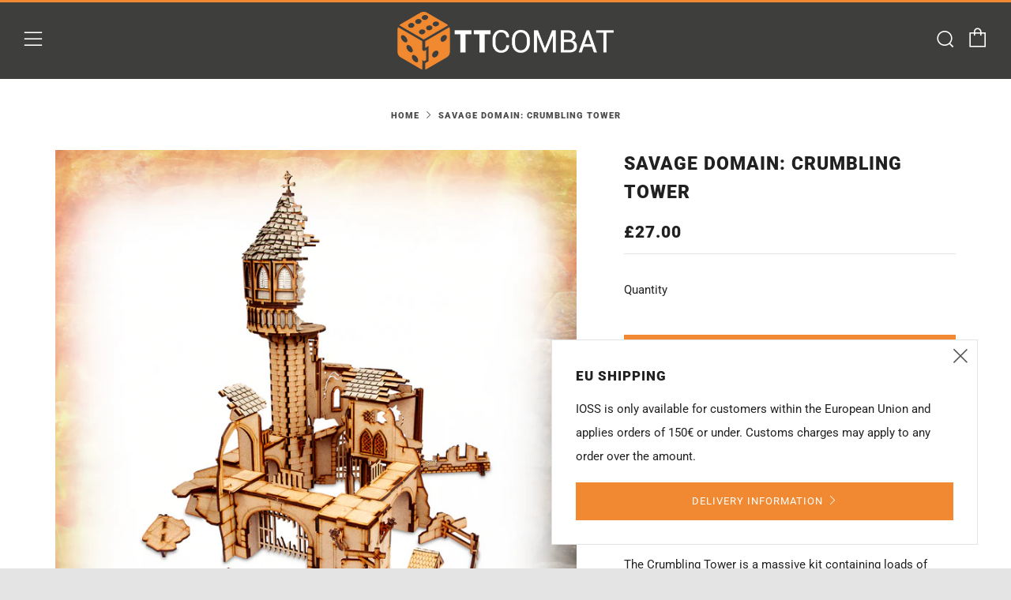

--- FILE ---
content_type: text/html; charset=utf-8
request_url: https://ttcombat.com/products/savage-domain-crumbling-tower
body_size: 33270
content:
<!doctype html>
<!--[if IE 8]><html class="no-js lt-ie9" lang="en"> <![endif]-->
<!--[if IE 9 ]><html class="ie9 no-js" lang="en"> <![endif]-->
<!--[if (gt IE 9)|!(IE)]><!--> <html class="no-js" lang="en"> <!--<![endif]-->
<head>
  	<meta charset="utf-8">
  	<meta http-equiv="X-UA-Compatible" content="IE=edge,chrome=1">
  	<meta name="viewport" content="width=device-width, initial-scale=1.0, height=device-height, minimum-scale=1.0, user-scalable=0">
  	<meta name="theme-color" content="#f18932">
  	<link rel="canonical" href="https://ttcombat.com/products/savage-domain-crumbling-tower">
  
  <meta name="google-site-verification" content="OyXHVfMcSzryOIaOzr7PlpGDD5Q4OdEEebkhjUWWPeU" />

  <!-- Basic page needs ================================================== -->
  <meta charset="utf-8">
  <meta http-equiv="X-UA-Compatible" content="IE=edge,chrome=1">
  <meta name="google-site-verification" content="gODT6-z9S3Lp9hsyZipWn7J9eKVcVN_IpqxwB55136U" />

	<!-- Network optimisations -->
<link rel="preload" as="style" href="//ttcombat.com/cdn/shop/t/3/assets/theme-critical.scss.css?v=31347754869154232961697528448"><link rel="preload" as="script" href="//ttcombat.com/cdn/shop/t/3/assets/scrollreveal.min.js?v=160788058297944495001588587472"><link rel="preconnect" href="//cdn.shopify.com" crossorigin>
<link rel="preconnect" href="//fonts.shopifycdn.com" crossorigin>
<link rel="preconnect" href="//v.shopify.com" crossorigin>
<link rel="preconnect" href="//ajax.googleapis.com" crossorigin>
<link rel="preconnect" href="//s.ytimg.com" crossorigin>
<link rel="preconnect" href="//www.youtube.com" crossorigin>
<link rel="dns-prefetch" href="//productreviews.shopifycdn.com">
<link rel="dns-prefetch" href="//maps.googleapis.com">
<link rel="dns-prefetch" href="//maps.gstatic.com">

  	
	    <link rel="shortcut icon" href="//ttcombat.com/cdn/shop/files/TTCombat_Dice_32x32.png?v=1613679677" type="image/png">
	

  	<!-- Title and description ================================================== -->
  	<title>
  	Savage Domain: Crumbling Tower &ndash; TTCombat
  	</title>
  	
  		<meta name="description" content="Who used to live here? A wizard? A fair maiden? Some kind of recluse? Or maybe it was just a tower. Who knows! The Crumbling Tower is a massive kit containing loads of different crumbling buildings, walls, gateways and accessories. As with all of our Savage Domain kits, the Crumbling Tower is completely modular, using ">
  	

  	<!-- /snippets/social-meta-tags.liquid -->




<meta property="og:site_name" content="TTCombat">
<meta property="og:url" content="https://ttcombat.com/products/savage-domain-crumbling-tower">
<meta property="og:title" content="Savage Domain: Crumbling Tower">
<meta property="og:type" content="product">
<meta property="og:description" content="Who used to live here? A wizard? A fair maiden? Some kind of recluse? Or maybe it was just a tower. Who knows! The Crumbling Tower is a massive kit containing loads of different crumbling buildings, walls, gateways and accessories. As with all of our Savage Domain kits, the Crumbling Tower is completely modular, using ">

  <meta property="og:price:amount" content="27.00">
  <meta property="og:price:currency" content="GBP">

<meta property="og:image" content="http://ttcombat.com/cdn/shop/products/FSC028_-_Savage_Domain_Crumbling_Tower_1_1200x1200.png?v=1686667296"><meta property="og:image" content="http://ttcombat.com/cdn/shop/products/FSC028_-_Savage_Domain_Crumbling_Tower_4_copy_1200x1200.png?v=1686667297"><meta property="og:image" content="http://ttcombat.com/cdn/shop/products/FSC028_-_Savage_Domain_Crumbling_Tower_2_copy_1200x1200.png?v=1686667299">
<meta property="og:image:secure_url" content="https://ttcombat.com/cdn/shop/products/FSC028_-_Savage_Domain_Crumbling_Tower_1_1200x1200.png?v=1686667296"><meta property="og:image:secure_url" content="https://ttcombat.com/cdn/shop/products/FSC028_-_Savage_Domain_Crumbling_Tower_4_copy_1200x1200.png?v=1686667297"><meta property="og:image:secure_url" content="https://ttcombat.com/cdn/shop/products/FSC028_-_Savage_Domain_Crumbling_Tower_2_copy_1200x1200.png?v=1686667299">


  <meta name="twitter:site" content="@TTCombat">

<meta name="twitter:card" content="summary_large_image">
<meta name="twitter:title" content="Savage Domain: Crumbling Tower">
<meta name="twitter:description" content="Who used to live here? A wizard? A fair maiden? Some kind of recluse? Or maybe it was just a tower. Who knows! The Crumbling Tower is a massive kit containing loads of different crumbling buildings, walls, gateways and accessories. As with all of our Savage Domain kits, the Crumbling Tower is completely modular, using ">


  	<!-- JS before CSSOM =================================================== -->
  	<script type="text/javascript">
		theme = {};
		theme.t = {};
		theme.map = {};
		theme.cart_ajax = true;
	</script>
  	<script src="//ttcombat.com/cdn/shop/t/3/assets/lazysizes.min.js?v=9040863095426301011588587466"></script>
  	<script src="//ttcombat.com/cdn/shop/t/3/assets/vendor.min.js?v=104523061677158499741588587475" defer="defer"></script>
  	<script src="//ttcombat.com/cdn/shop/t/3/assets/ajax-cart.min.js?v=2032561716360336091588587489" defer="defer"></script>

  	<!-- CSS ================================================== -->
	<style>@font-face {
  font-family: Roboto;
  font-weight: 400;
  font-style: normal;
  font-display: swap;
  src: url("//ttcombat.com/cdn/fonts/roboto/roboto_n4.2019d890f07b1852f56ce63ba45b2db45d852cba.woff2") format("woff2"),
       url("//ttcombat.com/cdn/fonts/roboto/roboto_n4.238690e0007583582327135619c5f7971652fa9d.woff") format("woff");
}

@font-face {
  font-family: Roboto;
  font-weight: 900;
  font-style: normal;
  font-display: swap;
  src: url("//ttcombat.com/cdn/fonts/roboto/roboto_n9.0c184e6fa23f90226ecbf2340f41a7f829851913.woff2") format("woff2"),
       url("//ttcombat.com/cdn/fonts/roboto/roboto_n9.7211b7d111ec948ac853161b9ab0c32728753cde.woff") format("woff");
}

@font-face {
  font-family: Roboto;
  font-weight: 400;
  font-style: normal;
  font-display: swap;
  src: url("//ttcombat.com/cdn/fonts/roboto/roboto_n4.2019d890f07b1852f56ce63ba45b2db45d852cba.woff2") format("woff2"),
       url("//ttcombat.com/cdn/fonts/roboto/roboto_n4.238690e0007583582327135619c5f7971652fa9d.woff") format("woff");
}

@font-face {
  font-family: Roboto;
  font-weight: 400;
  font-style: normal;
  font-display: swap;
  src: url("//ttcombat.com/cdn/fonts/roboto/roboto_n4.2019d890f07b1852f56ce63ba45b2db45d852cba.woff2") format("woff2"),
       url("//ttcombat.com/cdn/fonts/roboto/roboto_n4.238690e0007583582327135619c5f7971652fa9d.woff") format("woff");
}

@font-face {
  font-family: Roboto;
  font-weight: 700;
  font-style: normal;
  font-display: swap;
  src: url("//ttcombat.com/cdn/fonts/roboto/roboto_n7.f38007a10afbbde8976c4056bfe890710d51dec2.woff2") format("woff2"),
       url("//ttcombat.com/cdn/fonts/roboto/roboto_n7.94bfdd3e80c7be00e128703d245c207769d763f9.woff") format("woff");
}

@font-face {
  font-family: Roboto;
  font-weight: 400;
  font-style: italic;
  font-display: swap;
  src: url("//ttcombat.com/cdn/fonts/roboto/roboto_i4.57ce898ccda22ee84f49e6b57ae302250655e2d4.woff2") format("woff2"),
       url("//ttcombat.com/cdn/fonts/roboto/roboto_i4.b21f3bd061cbcb83b824ae8c7671a82587b264bf.woff") format("woff");
}

@font-face {
  font-family: Roboto;
  font-weight: 700;
  font-style: italic;
  font-display: swap;
  src: url("//ttcombat.com/cdn/fonts/roboto/roboto_i7.7ccaf9410746f2c53340607c42c43f90a9005937.woff2") format("woff2"),
       url("//ttcombat.com/cdn/fonts/roboto/roboto_i7.49ec21cdd7148292bffea74c62c0df6e93551516.woff") format("woff");
}

</style>

<link rel="stylesheet" href="//ttcombat.com/cdn/shop/t/3/assets/theme-critical.scss.css?v=31347754869154232961697528448">

<link rel="preload" href="//ttcombat.com/cdn/shop/t/3/assets/theme.scss.css?v=55026714214973822161618273954" as="style" onload="this.onload=null;this.rel='stylesheet'">
<noscript><link rel="stylesheet" href="//ttcombat.com/cdn/shop/t/3/assets/theme.scss.css?v=55026714214973822161618273954"></noscript>
<script>
	/*! loadCSS rel=preload polyfill. [c]2017 Filament Group, Inc. MIT License */
	(function(w){"use strict";if(!w.loadCSS){w.loadCSS=function(){}}var rp=loadCSS.relpreload={};rp.support=(function(){var ret;try{ret=w.document.createElement("link").relList.supports("preload")}catch(e){ret=false}return function(){return ret}})();rp.bindMediaToggle=function(link){var finalMedia=link.media||"all";function enableStylesheet(){if(link.addEventListener){link.removeEventListener("load",enableStylesheet)}else if(link.attachEvent){link.detachEvent("onload",enableStylesheet)}link.setAttribute("onload",null);link.media=finalMedia}if(link.addEventListener){link.addEventListener("load",enableStylesheet)}else if(link.attachEvent){link.attachEvent("onload",enableStylesheet)}setTimeout(function(){link.rel="stylesheet";link.media="only x"});setTimeout(enableStylesheet,3000)};rp.poly=function(){if(rp.support()){return}var links=w.document.getElementsByTagName("link");for(var i=0;i<links.length;i+=1){var link=links[i];if(link.rel==="preload"&&link.getAttribute("as")==="style"&&!link.getAttribute("data-loadcss")){link.setAttribute("data-loadcss",true);rp.bindMediaToggle(link)}}};if(!rp.support()){rp.poly();var run=w.setInterval(rp.poly,500);if(w.addEventListener){w.addEventListener("load",function(){rp.poly();w.clearInterval(run)})}else if(w.attachEvent){w.attachEvent("onload",function(){rp.poly();w.clearInterval(run)})}}if(typeof exports!=="undefined"){exports.loadCSS=loadCSS}else{w.loadCSS=loadCSS}}(typeof global!=="undefined"?global:this));
</script>

	<!-- JS after CSSOM=================================================== -->
  	<script src="//ttcombat.com/cdn/shop/t/3/assets/theme.min.js?v=27137248994557109581588587478" defer="defer"></script>
  	<script src="//ttcombat.com/cdn/shop/t/3/assets/custom.js?v=152733329445290166911588587473" defer="defer"></script>

  	
		<script src="//ttcombat.com/cdn/shop/t/3/assets/scrollreveal.min.js?v=160788058297944495001588587472"></script>
	
  	

	<!-- Header hook for plugins ================================================== -->
  	<script>window.performance && window.performance.mark && window.performance.mark('shopify.content_for_header.start');</script><meta name="google-site-verification" content="gODT6-z9S3Lp9hsyZipWn7J9eKVcVN_IpqxwB55136U">
<meta id="shopify-digital-wallet" name="shopify-digital-wallet" content="/9651274/digital_wallets/dialog">
<meta name="shopify-checkout-api-token" content="322ba6fe6eb144f53055dc67308afd17">
<meta id="in-context-paypal-metadata" data-shop-id="9651274" data-venmo-supported="false" data-environment="production" data-locale="en_US" data-paypal-v4="true" data-currency="GBP">
<link rel="alternate" type="application/json+oembed" href="https://ttcombat.com/products/savage-domain-crumbling-tower.oembed">
<script async="async" src="/checkouts/internal/preloads.js?locale=en-GB"></script>
<link rel="preconnect" href="https://shop.app" crossorigin="anonymous">
<script async="async" src="https://shop.app/checkouts/internal/preloads.js?locale=en-GB&shop_id=9651274" crossorigin="anonymous"></script>
<script id="apple-pay-shop-capabilities" type="application/json">{"shopId":9651274,"countryCode":"GB","currencyCode":"GBP","merchantCapabilities":["supports3DS"],"merchantId":"gid:\/\/shopify\/Shop\/9651274","merchantName":"TTCombat","requiredBillingContactFields":["postalAddress","email","phone"],"requiredShippingContactFields":["postalAddress","email","phone"],"shippingType":"shipping","supportedNetworks":["visa","maestro","masterCard","amex","discover","elo"],"total":{"type":"pending","label":"TTCombat","amount":"1.00"},"shopifyPaymentsEnabled":true,"supportsSubscriptions":true}</script>
<script id="shopify-features" type="application/json">{"accessToken":"322ba6fe6eb144f53055dc67308afd17","betas":["rich-media-storefront-analytics"],"domain":"ttcombat.com","predictiveSearch":true,"shopId":9651274,"locale":"en"}</script>
<script>var Shopify = Shopify || {};
Shopify.shop = "ttcombat.myshopify.com";
Shopify.locale = "en";
Shopify.currency = {"active":"GBP","rate":"1.0"};
Shopify.country = "GB";
Shopify.theme = {"name":"Venue","id":81808654384,"schema_name":"Venue","schema_version":"4.6.2","theme_store_id":836,"role":"main"};
Shopify.theme.handle = "null";
Shopify.theme.style = {"id":null,"handle":null};
Shopify.cdnHost = "ttcombat.com/cdn";
Shopify.routes = Shopify.routes || {};
Shopify.routes.root = "/";</script>
<script type="module">!function(o){(o.Shopify=o.Shopify||{}).modules=!0}(window);</script>
<script>!function(o){function n(){var o=[];function n(){o.push(Array.prototype.slice.apply(arguments))}return n.q=o,n}var t=o.Shopify=o.Shopify||{};t.loadFeatures=n(),t.autoloadFeatures=n()}(window);</script>
<script>
  window.ShopifyPay = window.ShopifyPay || {};
  window.ShopifyPay.apiHost = "shop.app\/pay";
  window.ShopifyPay.redirectState = null;
</script>
<script id="shop-js-analytics" type="application/json">{"pageType":"product"}</script>
<script defer="defer" async type="module" src="//ttcombat.com/cdn/shopifycloud/shop-js/modules/v2/client.init-shop-cart-sync_BT-GjEfc.en.esm.js"></script>
<script defer="defer" async type="module" src="//ttcombat.com/cdn/shopifycloud/shop-js/modules/v2/chunk.common_D58fp_Oc.esm.js"></script>
<script defer="defer" async type="module" src="//ttcombat.com/cdn/shopifycloud/shop-js/modules/v2/chunk.modal_xMitdFEc.esm.js"></script>
<script type="module">
  await import("//ttcombat.com/cdn/shopifycloud/shop-js/modules/v2/client.init-shop-cart-sync_BT-GjEfc.en.esm.js");
await import("//ttcombat.com/cdn/shopifycloud/shop-js/modules/v2/chunk.common_D58fp_Oc.esm.js");
await import("//ttcombat.com/cdn/shopifycloud/shop-js/modules/v2/chunk.modal_xMitdFEc.esm.js");

  window.Shopify.SignInWithShop?.initShopCartSync?.({"fedCMEnabled":true,"windoidEnabled":true});

</script>
<script>
  window.Shopify = window.Shopify || {};
  if (!window.Shopify.featureAssets) window.Shopify.featureAssets = {};
  window.Shopify.featureAssets['shop-js'] = {"shop-cart-sync":["modules/v2/client.shop-cart-sync_DZOKe7Ll.en.esm.js","modules/v2/chunk.common_D58fp_Oc.esm.js","modules/v2/chunk.modal_xMitdFEc.esm.js"],"init-fed-cm":["modules/v2/client.init-fed-cm_B6oLuCjv.en.esm.js","modules/v2/chunk.common_D58fp_Oc.esm.js","modules/v2/chunk.modal_xMitdFEc.esm.js"],"shop-cash-offers":["modules/v2/client.shop-cash-offers_D2sdYoxE.en.esm.js","modules/v2/chunk.common_D58fp_Oc.esm.js","modules/v2/chunk.modal_xMitdFEc.esm.js"],"shop-login-button":["modules/v2/client.shop-login-button_QeVjl5Y3.en.esm.js","modules/v2/chunk.common_D58fp_Oc.esm.js","modules/v2/chunk.modal_xMitdFEc.esm.js"],"pay-button":["modules/v2/client.pay-button_DXTOsIq6.en.esm.js","modules/v2/chunk.common_D58fp_Oc.esm.js","modules/v2/chunk.modal_xMitdFEc.esm.js"],"shop-button":["modules/v2/client.shop-button_DQZHx9pm.en.esm.js","modules/v2/chunk.common_D58fp_Oc.esm.js","modules/v2/chunk.modal_xMitdFEc.esm.js"],"avatar":["modules/v2/client.avatar_BTnouDA3.en.esm.js"],"init-windoid":["modules/v2/client.init-windoid_CR1B-cfM.en.esm.js","modules/v2/chunk.common_D58fp_Oc.esm.js","modules/v2/chunk.modal_xMitdFEc.esm.js"],"init-shop-for-new-customer-accounts":["modules/v2/client.init-shop-for-new-customer-accounts_C_vY_xzh.en.esm.js","modules/v2/client.shop-login-button_QeVjl5Y3.en.esm.js","modules/v2/chunk.common_D58fp_Oc.esm.js","modules/v2/chunk.modal_xMitdFEc.esm.js"],"init-shop-email-lookup-coordinator":["modules/v2/client.init-shop-email-lookup-coordinator_BI7n9ZSv.en.esm.js","modules/v2/chunk.common_D58fp_Oc.esm.js","modules/v2/chunk.modal_xMitdFEc.esm.js"],"init-shop-cart-sync":["modules/v2/client.init-shop-cart-sync_BT-GjEfc.en.esm.js","modules/v2/chunk.common_D58fp_Oc.esm.js","modules/v2/chunk.modal_xMitdFEc.esm.js"],"shop-toast-manager":["modules/v2/client.shop-toast-manager_DiYdP3xc.en.esm.js","modules/v2/chunk.common_D58fp_Oc.esm.js","modules/v2/chunk.modal_xMitdFEc.esm.js"],"init-customer-accounts":["modules/v2/client.init-customer-accounts_D9ZNqS-Q.en.esm.js","modules/v2/client.shop-login-button_QeVjl5Y3.en.esm.js","modules/v2/chunk.common_D58fp_Oc.esm.js","modules/v2/chunk.modal_xMitdFEc.esm.js"],"init-customer-accounts-sign-up":["modules/v2/client.init-customer-accounts-sign-up_iGw4briv.en.esm.js","modules/v2/client.shop-login-button_QeVjl5Y3.en.esm.js","modules/v2/chunk.common_D58fp_Oc.esm.js","modules/v2/chunk.modal_xMitdFEc.esm.js"],"shop-follow-button":["modules/v2/client.shop-follow-button_CqMgW2wH.en.esm.js","modules/v2/chunk.common_D58fp_Oc.esm.js","modules/v2/chunk.modal_xMitdFEc.esm.js"],"checkout-modal":["modules/v2/client.checkout-modal_xHeaAweL.en.esm.js","modules/v2/chunk.common_D58fp_Oc.esm.js","modules/v2/chunk.modal_xMitdFEc.esm.js"],"shop-login":["modules/v2/client.shop-login_D91U-Q7h.en.esm.js","modules/v2/chunk.common_D58fp_Oc.esm.js","modules/v2/chunk.modal_xMitdFEc.esm.js"],"lead-capture":["modules/v2/client.lead-capture_BJmE1dJe.en.esm.js","modules/v2/chunk.common_D58fp_Oc.esm.js","modules/v2/chunk.modal_xMitdFEc.esm.js"],"payment-terms":["modules/v2/client.payment-terms_Ci9AEqFq.en.esm.js","modules/v2/chunk.common_D58fp_Oc.esm.js","modules/v2/chunk.modal_xMitdFEc.esm.js"]};
</script>
<script>(function() {
  var isLoaded = false;
  function asyncLoad() {
    if (isLoaded) return;
    isLoaded = true;
    var urls = ["https:\/\/www.paypal.com\/tagmanager\/pptm.js?id=24531921-2d90-4c33-94dc-806111b4468d\u0026shop=ttcombat.myshopify.com","https:\/\/cdn.shopify.com\/s\/files\/1\/0965\/1274\/t\/3\/assets\/sca-qv-scripts-noconfig.js?v=1588862591\u0026shop=ttcombat.myshopify.com","https:\/\/ecommplugins-scripts.trustpilot.com\/v2.1\/js\/header.min.js?settings=eyJrZXkiOiJ6d0VEVHc2Wng0eUx2SlVwIiwicyI6Im5vbmUifQ==\u0026shop=ttcombat.myshopify.com","https:\/\/ecommplugins-trustboxsettings.trustpilot.com\/ttcombat.myshopify.com.js?settings=1661956325890\u0026shop=ttcombat.myshopify.com","https:\/\/widget.trustpilot.com\/bootstrap\/v5\/tp.widget.sync.bootstrap.min.js?shop=ttcombat.myshopify.com","https:\/\/cdn.hextom.com\/js\/freeshippingbar.js?shop=ttcombat.myshopify.com"];
    for (var i = 0; i < urls.length; i++) {
      var s = document.createElement('script');
      s.type = 'text/javascript';
      s.async = true;
      s.src = urls[i];
      var x = document.getElementsByTagName('script')[0];
      x.parentNode.insertBefore(s, x);
    }
  };
  if(window.attachEvent) {
    window.attachEvent('onload', asyncLoad);
  } else {
    window.addEventListener('load', asyncLoad, false);
  }
})();</script>
<script id="__st">var __st={"a":9651274,"offset":0,"reqid":"07fcff08-3a56-4895-b5e9-180300f0603b-1769164928","pageurl":"ttcombat.com\/products\/savage-domain-crumbling-tower","u":"fc43ae43aa82","p":"product","rtyp":"product","rid":3942222200855};</script>
<script>window.ShopifyPaypalV4VisibilityTracking = true;</script>
<script id="captcha-bootstrap">!function(){'use strict';const t='contact',e='account',n='new_comment',o=[[t,t],['blogs',n],['comments',n],[t,'customer']],c=[[e,'customer_login'],[e,'guest_login'],[e,'recover_customer_password'],[e,'create_customer']],r=t=>t.map((([t,e])=>`form[action*='/${t}']:not([data-nocaptcha='true']) input[name='form_type'][value='${e}']`)).join(','),a=t=>()=>t?[...document.querySelectorAll(t)].map((t=>t.form)):[];function s(){const t=[...o],e=r(t);return a(e)}const i='password',u='form_key',d=['recaptcha-v3-token','g-recaptcha-response','h-captcha-response',i],f=()=>{try{return window.sessionStorage}catch{return}},m='__shopify_v',_=t=>t.elements[u];function p(t,e,n=!1){try{const o=window.sessionStorage,c=JSON.parse(o.getItem(e)),{data:r}=function(t){const{data:e,action:n}=t;return t[m]||n?{data:e,action:n}:{data:t,action:n}}(c);for(const[e,n]of Object.entries(r))t.elements[e]&&(t.elements[e].value=n);n&&o.removeItem(e)}catch(o){console.error('form repopulation failed',{error:o})}}const l='form_type',E='cptcha';function T(t){t.dataset[E]=!0}const w=window,h=w.document,L='Shopify',v='ce_forms',y='captcha';let A=!1;((t,e)=>{const n=(g='f06e6c50-85a8-45c8-87d0-21a2b65856fe',I='https://cdn.shopify.com/shopifycloud/storefront-forms-hcaptcha/ce_storefront_forms_captcha_hcaptcha.v1.5.2.iife.js',D={infoText:'Protected by hCaptcha',privacyText:'Privacy',termsText:'Terms'},(t,e,n)=>{const o=w[L][v],c=o.bindForm;if(c)return c(t,g,e,D).then(n);var r;o.q.push([[t,g,e,D],n]),r=I,A||(h.body.append(Object.assign(h.createElement('script'),{id:'captcha-provider',async:!0,src:r})),A=!0)});var g,I,D;w[L]=w[L]||{},w[L][v]=w[L][v]||{},w[L][v].q=[],w[L][y]=w[L][y]||{},w[L][y].protect=function(t,e){n(t,void 0,e),T(t)},Object.freeze(w[L][y]),function(t,e,n,w,h,L){const[v,y,A,g]=function(t,e,n){const i=e?o:[],u=t?c:[],d=[...i,...u],f=r(d),m=r(i),_=r(d.filter((([t,e])=>n.includes(e))));return[a(f),a(m),a(_),s()]}(w,h,L),I=t=>{const e=t.target;return e instanceof HTMLFormElement?e:e&&e.form},D=t=>v().includes(t);t.addEventListener('submit',(t=>{const e=I(t);if(!e)return;const n=D(e)&&!e.dataset.hcaptchaBound&&!e.dataset.recaptchaBound,o=_(e),c=g().includes(e)&&(!o||!o.value);(n||c)&&t.preventDefault(),c&&!n&&(function(t){try{if(!f())return;!function(t){const e=f();if(!e)return;const n=_(t);if(!n)return;const o=n.value;o&&e.removeItem(o)}(t);const e=Array.from(Array(32),(()=>Math.random().toString(36)[2])).join('');!function(t,e){_(t)||t.append(Object.assign(document.createElement('input'),{type:'hidden',name:u})),t.elements[u].value=e}(t,e),function(t,e){const n=f();if(!n)return;const o=[...t.querySelectorAll(`input[type='${i}']`)].map((({name:t})=>t)),c=[...d,...o],r={};for(const[a,s]of new FormData(t).entries())c.includes(a)||(r[a]=s);n.setItem(e,JSON.stringify({[m]:1,action:t.action,data:r}))}(t,e)}catch(e){console.error('failed to persist form',e)}}(e),e.submit())}));const S=(t,e)=>{t&&!t.dataset[E]&&(n(t,e.some((e=>e===t))),T(t))};for(const o of['focusin','change'])t.addEventListener(o,(t=>{const e=I(t);D(e)&&S(e,y())}));const B=e.get('form_key'),M=e.get(l),P=B&&M;t.addEventListener('DOMContentLoaded',(()=>{const t=y();if(P)for(const e of t)e.elements[l].value===M&&p(e,B);[...new Set([...A(),...v().filter((t=>'true'===t.dataset.shopifyCaptcha))])].forEach((e=>S(e,t)))}))}(h,new URLSearchParams(w.location.search),n,t,e,['guest_login'])})(!0,!0)}();</script>
<script integrity="sha256-4kQ18oKyAcykRKYeNunJcIwy7WH5gtpwJnB7kiuLZ1E=" data-source-attribution="shopify.loadfeatures" defer="defer" src="//ttcombat.com/cdn/shopifycloud/storefront/assets/storefront/load_feature-a0a9edcb.js" crossorigin="anonymous"></script>
<script crossorigin="anonymous" defer="defer" src="//ttcombat.com/cdn/shopifycloud/storefront/assets/shopify_pay/storefront-65b4c6d7.js?v=20250812"></script>
<script data-source-attribution="shopify.dynamic_checkout.dynamic.init">var Shopify=Shopify||{};Shopify.PaymentButton=Shopify.PaymentButton||{isStorefrontPortableWallets:!0,init:function(){window.Shopify.PaymentButton.init=function(){};var t=document.createElement("script");t.src="https://ttcombat.com/cdn/shopifycloud/portable-wallets/latest/portable-wallets.en.js",t.type="module",document.head.appendChild(t)}};
</script>
<script data-source-attribution="shopify.dynamic_checkout.buyer_consent">
  function portableWalletsHideBuyerConsent(e){var t=document.getElementById("shopify-buyer-consent"),n=document.getElementById("shopify-subscription-policy-button");t&&n&&(t.classList.add("hidden"),t.setAttribute("aria-hidden","true"),n.removeEventListener("click",e))}function portableWalletsShowBuyerConsent(e){var t=document.getElementById("shopify-buyer-consent"),n=document.getElementById("shopify-subscription-policy-button");t&&n&&(t.classList.remove("hidden"),t.removeAttribute("aria-hidden"),n.addEventListener("click",e))}window.Shopify?.PaymentButton&&(window.Shopify.PaymentButton.hideBuyerConsent=portableWalletsHideBuyerConsent,window.Shopify.PaymentButton.showBuyerConsent=portableWalletsShowBuyerConsent);
</script>
<script data-source-attribution="shopify.dynamic_checkout.cart.bootstrap">document.addEventListener("DOMContentLoaded",(function(){function t(){return document.querySelector("shopify-accelerated-checkout-cart, shopify-accelerated-checkout")}if(t())Shopify.PaymentButton.init();else{new MutationObserver((function(e,n){t()&&(Shopify.PaymentButton.init(),n.disconnect())})).observe(document.body,{childList:!0,subtree:!0})}}));
</script>
<link id="shopify-accelerated-checkout-styles" rel="stylesheet" media="screen" href="https://ttcombat.com/cdn/shopifycloud/portable-wallets/latest/accelerated-checkout-backwards-compat.css" crossorigin="anonymous">
<style id="shopify-accelerated-checkout-cart">
        #shopify-buyer-consent {
  margin-top: 1em;
  display: inline-block;
  width: 100%;
}

#shopify-buyer-consent.hidden {
  display: none;
}

#shopify-subscription-policy-button {
  background: none;
  border: none;
  padding: 0;
  text-decoration: underline;
  font-size: inherit;
  cursor: pointer;
}

#shopify-subscription-policy-button::before {
  box-shadow: none;
}

      </style>

<script>window.performance && window.performance.mark && window.performance.mark('shopify.content_for_header.end');</script>
<link rel="stylesheet" href="//ttcombat.com/cdn/shop/t/3/assets/sca-quick-view.css?v=137430769807432326481588862594">
<link rel="stylesheet" href="//ttcombat.com/cdn/shop/t/3/assets/sca-jquery.fancybox.css?v=152214158924873746481588862593">
<script src="//ttcombat.com/cdn/shopifycloud/storefront/assets/themes_support/option_selection-b017cd28.js" type="text/javascript"></script>
<script src="//ttcombat.com/cdn/shop/t/3/assets/sca-qv-scripts-noconfig.js?v=158338195008041158731588862591" type="text/javascript"></script>
 <link href="https://monorail-edge.shopifysvc.com" rel="dns-prefetch">
<script>(function(){if ("sendBeacon" in navigator && "performance" in window) {try {var session_token_from_headers = performance.getEntriesByType('navigation')[0].serverTiming.find(x => x.name == '_s').description;} catch {var session_token_from_headers = undefined;}var session_cookie_matches = document.cookie.match(/_shopify_s=([^;]*)/);var session_token_from_cookie = session_cookie_matches && session_cookie_matches.length === 2 ? session_cookie_matches[1] : "";var session_token = session_token_from_headers || session_token_from_cookie || "";function handle_abandonment_event(e) {var entries = performance.getEntries().filter(function(entry) {return /monorail-edge.shopifysvc.com/.test(entry.name);});if (!window.abandonment_tracked && entries.length === 0) {window.abandonment_tracked = true;var currentMs = Date.now();var navigation_start = performance.timing.navigationStart;var payload = {shop_id: 9651274,url: window.location.href,navigation_start,duration: currentMs - navigation_start,session_token,page_type: "product"};window.navigator.sendBeacon("https://monorail-edge.shopifysvc.com/v1/produce", JSON.stringify({schema_id: "online_store_buyer_site_abandonment/1.1",payload: payload,metadata: {event_created_at_ms: currentMs,event_sent_at_ms: currentMs}}));}}window.addEventListener('pagehide', handle_abandonment_event);}}());</script>
<script id="web-pixels-manager-setup">(function e(e,d,r,n,o){if(void 0===o&&(o={}),!Boolean(null===(a=null===(i=window.Shopify)||void 0===i?void 0:i.analytics)||void 0===a?void 0:a.replayQueue)){var i,a;window.Shopify=window.Shopify||{};var t=window.Shopify;t.analytics=t.analytics||{};var s=t.analytics;s.replayQueue=[],s.publish=function(e,d,r){return s.replayQueue.push([e,d,r]),!0};try{self.performance.mark("wpm:start")}catch(e){}var l=function(){var e={modern:/Edge?\/(1{2}[4-9]|1[2-9]\d|[2-9]\d{2}|\d{4,})\.\d+(\.\d+|)|Firefox\/(1{2}[4-9]|1[2-9]\d|[2-9]\d{2}|\d{4,})\.\d+(\.\d+|)|Chrom(ium|e)\/(9{2}|\d{3,})\.\d+(\.\d+|)|(Maci|X1{2}).+ Version\/(15\.\d+|(1[6-9]|[2-9]\d|\d{3,})\.\d+)([,.]\d+|)( \(\w+\)|)( Mobile\/\w+|) Safari\/|Chrome.+OPR\/(9{2}|\d{3,})\.\d+\.\d+|(CPU[ +]OS|iPhone[ +]OS|CPU[ +]iPhone|CPU IPhone OS|CPU iPad OS)[ +]+(15[._]\d+|(1[6-9]|[2-9]\d|\d{3,})[._]\d+)([._]\d+|)|Android:?[ /-](13[3-9]|1[4-9]\d|[2-9]\d{2}|\d{4,})(\.\d+|)(\.\d+|)|Android.+Firefox\/(13[5-9]|1[4-9]\d|[2-9]\d{2}|\d{4,})\.\d+(\.\d+|)|Android.+Chrom(ium|e)\/(13[3-9]|1[4-9]\d|[2-9]\d{2}|\d{4,})\.\d+(\.\d+|)|SamsungBrowser\/([2-9]\d|\d{3,})\.\d+/,legacy:/Edge?\/(1[6-9]|[2-9]\d|\d{3,})\.\d+(\.\d+|)|Firefox\/(5[4-9]|[6-9]\d|\d{3,})\.\d+(\.\d+|)|Chrom(ium|e)\/(5[1-9]|[6-9]\d|\d{3,})\.\d+(\.\d+|)([\d.]+$|.*Safari\/(?![\d.]+ Edge\/[\d.]+$))|(Maci|X1{2}).+ Version\/(10\.\d+|(1[1-9]|[2-9]\d|\d{3,})\.\d+)([,.]\d+|)( \(\w+\)|)( Mobile\/\w+|) Safari\/|Chrome.+OPR\/(3[89]|[4-9]\d|\d{3,})\.\d+\.\d+|(CPU[ +]OS|iPhone[ +]OS|CPU[ +]iPhone|CPU IPhone OS|CPU iPad OS)[ +]+(10[._]\d+|(1[1-9]|[2-9]\d|\d{3,})[._]\d+)([._]\d+|)|Android:?[ /-](13[3-9]|1[4-9]\d|[2-9]\d{2}|\d{4,})(\.\d+|)(\.\d+|)|Mobile Safari.+OPR\/([89]\d|\d{3,})\.\d+\.\d+|Android.+Firefox\/(13[5-9]|1[4-9]\d|[2-9]\d{2}|\d{4,})\.\d+(\.\d+|)|Android.+Chrom(ium|e)\/(13[3-9]|1[4-9]\d|[2-9]\d{2}|\d{4,})\.\d+(\.\d+|)|Android.+(UC? ?Browser|UCWEB|U3)[ /]?(15\.([5-9]|\d{2,})|(1[6-9]|[2-9]\d|\d{3,})\.\d+)\.\d+|SamsungBrowser\/(5\.\d+|([6-9]|\d{2,})\.\d+)|Android.+MQ{2}Browser\/(14(\.(9|\d{2,})|)|(1[5-9]|[2-9]\d|\d{3,})(\.\d+|))(\.\d+|)|K[Aa][Ii]OS\/(3\.\d+|([4-9]|\d{2,})\.\d+)(\.\d+|)/},d=e.modern,r=e.legacy,n=navigator.userAgent;return n.match(d)?"modern":n.match(r)?"legacy":"unknown"}(),u="modern"===l?"modern":"legacy",c=(null!=n?n:{modern:"",legacy:""})[u],f=function(e){return[e.baseUrl,"/wpm","/b",e.hashVersion,"modern"===e.buildTarget?"m":"l",".js"].join("")}({baseUrl:d,hashVersion:r,buildTarget:u}),m=function(e){var d=e.version,r=e.bundleTarget,n=e.surface,o=e.pageUrl,i=e.monorailEndpoint;return{emit:function(e){var a=e.status,t=e.errorMsg,s=(new Date).getTime(),l=JSON.stringify({metadata:{event_sent_at_ms:s},events:[{schema_id:"web_pixels_manager_load/3.1",payload:{version:d,bundle_target:r,page_url:o,status:a,surface:n,error_msg:t},metadata:{event_created_at_ms:s}}]});if(!i)return console&&console.warn&&console.warn("[Web Pixels Manager] No Monorail endpoint provided, skipping logging."),!1;try{return self.navigator.sendBeacon.bind(self.navigator)(i,l)}catch(e){}var u=new XMLHttpRequest;try{return u.open("POST",i,!0),u.setRequestHeader("Content-Type","text/plain"),u.send(l),!0}catch(e){return console&&console.warn&&console.warn("[Web Pixels Manager] Got an unhandled error while logging to Monorail."),!1}}}}({version:r,bundleTarget:l,surface:e.surface,pageUrl:self.location.href,monorailEndpoint:e.monorailEndpoint});try{o.browserTarget=l,function(e){var d=e.src,r=e.async,n=void 0===r||r,o=e.onload,i=e.onerror,a=e.sri,t=e.scriptDataAttributes,s=void 0===t?{}:t,l=document.createElement("script"),u=document.querySelector("head"),c=document.querySelector("body");if(l.async=n,l.src=d,a&&(l.integrity=a,l.crossOrigin="anonymous"),s)for(var f in s)if(Object.prototype.hasOwnProperty.call(s,f))try{l.dataset[f]=s[f]}catch(e){}if(o&&l.addEventListener("load",o),i&&l.addEventListener("error",i),u)u.appendChild(l);else{if(!c)throw new Error("Did not find a head or body element to append the script");c.appendChild(l)}}({src:f,async:!0,onload:function(){if(!function(){var e,d;return Boolean(null===(d=null===(e=window.Shopify)||void 0===e?void 0:e.analytics)||void 0===d?void 0:d.initialized)}()){var d=window.webPixelsManager.init(e)||void 0;if(d){var r=window.Shopify.analytics;r.replayQueue.forEach((function(e){var r=e[0],n=e[1],o=e[2];d.publishCustomEvent(r,n,o)})),r.replayQueue=[],r.publish=d.publishCustomEvent,r.visitor=d.visitor,r.initialized=!0}}},onerror:function(){return m.emit({status:"failed",errorMsg:"".concat(f," has failed to load")})},sri:function(e){var d=/^sha384-[A-Za-z0-9+/=]+$/;return"string"==typeof e&&d.test(e)}(c)?c:"",scriptDataAttributes:o}),m.emit({status:"loading"})}catch(e){m.emit({status:"failed",errorMsg:(null==e?void 0:e.message)||"Unknown error"})}}})({shopId: 9651274,storefrontBaseUrl: "https://ttcombat.com",extensionsBaseUrl: "https://extensions.shopifycdn.com/cdn/shopifycloud/web-pixels-manager",monorailEndpoint: "https://monorail-edge.shopifysvc.com/unstable/produce_batch",surface: "storefront-renderer",enabledBetaFlags: ["2dca8a86"],webPixelsConfigList: [{"id":"459112646","configuration":"{\"config\":\"{\\\"google_tag_ids\\\":[\\\"AW-1027232417\\\",\\\"GT-T9B2XTG\\\"],\\\"target_country\\\":\\\"GB\\\",\\\"gtag_events\\\":[{\\\"type\\\":\\\"begin_checkout\\\",\\\"action_label\\\":\\\"AW-1027232417\\\/KOfzCO73_7MBEKGl6ekD\\\"},{\\\"type\\\":\\\"search\\\",\\\"action_label\\\":\\\"AW-1027232417\\\/8G4gCPH3_7MBEKGl6ekD\\\"},{\\\"type\\\":\\\"view_item\\\",\\\"action_label\\\":[\\\"AW-1027232417\\\/nfXlCOj3_7MBEKGl6ekD\\\",\\\"MC-0MX7DS2ZTT\\\"]},{\\\"type\\\":\\\"purchase\\\",\\\"action_label\\\":[\\\"AW-1027232417\\\/k61uCOX3_7MBEKGl6ekD\\\",\\\"MC-0MX7DS2ZTT\\\"]},{\\\"type\\\":\\\"page_view\\\",\\\"action_label\\\":[\\\"AW-1027232417\\\/OnGWCOL3_7MBEKGl6ekD\\\",\\\"MC-0MX7DS2ZTT\\\"]},{\\\"type\\\":\\\"add_payment_info\\\",\\\"action_label\\\":\\\"AW-1027232417\\\/iwcDCPT3_7MBEKGl6ekD\\\"},{\\\"type\\\":\\\"add_to_cart\\\",\\\"action_label\\\":\\\"AW-1027232417\\\/_jTrCOv3_7MBEKGl6ekD\\\"}],\\\"enable_monitoring_mode\\\":false}\"}","eventPayloadVersion":"v1","runtimeContext":"OPEN","scriptVersion":"b2a88bafab3e21179ed38636efcd8a93","type":"APP","apiClientId":1780363,"privacyPurposes":[],"dataSharingAdjustments":{"protectedCustomerApprovalScopes":["read_customer_address","read_customer_email","read_customer_name","read_customer_personal_data","read_customer_phone"]}},{"id":"175800702","eventPayloadVersion":"v1","runtimeContext":"LAX","scriptVersion":"1","type":"CUSTOM","privacyPurposes":["ANALYTICS"],"name":"Google Analytics tag (migrated)"},{"id":"shopify-app-pixel","configuration":"{}","eventPayloadVersion":"v1","runtimeContext":"STRICT","scriptVersion":"0450","apiClientId":"shopify-pixel","type":"APP","privacyPurposes":["ANALYTICS","MARKETING"]},{"id":"shopify-custom-pixel","eventPayloadVersion":"v1","runtimeContext":"LAX","scriptVersion":"0450","apiClientId":"shopify-pixel","type":"CUSTOM","privacyPurposes":["ANALYTICS","MARKETING"]}],isMerchantRequest: false,initData: {"shop":{"name":"TTCombat","paymentSettings":{"currencyCode":"GBP"},"myshopifyDomain":"ttcombat.myshopify.com","countryCode":"GB","storefrontUrl":"https:\/\/ttcombat.com"},"customer":null,"cart":null,"checkout":null,"productVariants":[{"price":{"amount":27.0,"currencyCode":"GBP"},"product":{"title":"Savage Domain: Crumbling Tower","vendor":"Fantasy Realms","id":"3942222200855","untranslatedTitle":"Savage Domain: Crumbling Tower","url":"\/products\/savage-domain-crumbling-tower","type":"Scenery"},"id":"29434414497815","image":{"src":"\/\/ttcombat.com\/cdn\/shop\/products\/FSC028_-_Savage_Domain_Crumbling_Tower_1.png?v=1686667296"},"sku":"TTSCW-FSC-028","title":"Default Title","untranslatedTitle":"Default Title"}],"purchasingCompany":null},},"https://ttcombat.com/cdn","fcfee988w5aeb613cpc8e4bc33m6693e112",{"modern":"","legacy":""},{"shopId":"9651274","storefrontBaseUrl":"https:\/\/ttcombat.com","extensionBaseUrl":"https:\/\/extensions.shopifycdn.com\/cdn\/shopifycloud\/web-pixels-manager","surface":"storefront-renderer","enabledBetaFlags":"[\"2dca8a86\"]","isMerchantRequest":"false","hashVersion":"fcfee988w5aeb613cpc8e4bc33m6693e112","publish":"custom","events":"[[\"page_viewed\",{}],[\"product_viewed\",{\"productVariant\":{\"price\":{\"amount\":27.0,\"currencyCode\":\"GBP\"},\"product\":{\"title\":\"Savage Domain: Crumbling Tower\",\"vendor\":\"Fantasy Realms\",\"id\":\"3942222200855\",\"untranslatedTitle\":\"Savage Domain: Crumbling Tower\",\"url\":\"\/products\/savage-domain-crumbling-tower\",\"type\":\"Scenery\"},\"id\":\"29434414497815\",\"image\":{\"src\":\"\/\/ttcombat.com\/cdn\/shop\/products\/FSC028_-_Savage_Domain_Crumbling_Tower_1.png?v=1686667296\"},\"sku\":\"TTSCW-FSC-028\",\"title\":\"Default Title\",\"untranslatedTitle\":\"Default Title\"}}]]"});</script><script>
  window.ShopifyAnalytics = window.ShopifyAnalytics || {};
  window.ShopifyAnalytics.meta = window.ShopifyAnalytics.meta || {};
  window.ShopifyAnalytics.meta.currency = 'GBP';
  var meta = {"product":{"id":3942222200855,"gid":"gid:\/\/shopify\/Product\/3942222200855","vendor":"Fantasy Realms","type":"Scenery","handle":"savage-domain-crumbling-tower","variants":[{"id":29434414497815,"price":2700,"name":"Savage Domain: Crumbling Tower","public_title":null,"sku":"TTSCW-FSC-028"}],"remote":false},"page":{"pageType":"product","resourceType":"product","resourceId":3942222200855,"requestId":"07fcff08-3a56-4895-b5e9-180300f0603b-1769164928"}};
  for (var attr in meta) {
    window.ShopifyAnalytics.meta[attr] = meta[attr];
  }
</script>
<script class="analytics">
  (function () {
    var customDocumentWrite = function(content) {
      var jquery = null;

      if (window.jQuery) {
        jquery = window.jQuery;
      } else if (window.Checkout && window.Checkout.$) {
        jquery = window.Checkout.$;
      }

      if (jquery) {
        jquery('body').append(content);
      }
    };

    var hasLoggedConversion = function(token) {
      if (token) {
        return document.cookie.indexOf('loggedConversion=' + token) !== -1;
      }
      return false;
    }

    var setCookieIfConversion = function(token) {
      if (token) {
        var twoMonthsFromNow = new Date(Date.now());
        twoMonthsFromNow.setMonth(twoMonthsFromNow.getMonth() + 2);

        document.cookie = 'loggedConversion=' + token + '; expires=' + twoMonthsFromNow;
      }
    }

    var trekkie = window.ShopifyAnalytics.lib = window.trekkie = window.trekkie || [];
    if (trekkie.integrations) {
      return;
    }
    trekkie.methods = [
      'identify',
      'page',
      'ready',
      'track',
      'trackForm',
      'trackLink'
    ];
    trekkie.factory = function(method) {
      return function() {
        var args = Array.prototype.slice.call(arguments);
        args.unshift(method);
        trekkie.push(args);
        return trekkie;
      };
    };
    for (var i = 0; i < trekkie.methods.length; i++) {
      var key = trekkie.methods[i];
      trekkie[key] = trekkie.factory(key);
    }
    trekkie.load = function(config) {
      trekkie.config = config || {};
      trekkie.config.initialDocumentCookie = document.cookie;
      var first = document.getElementsByTagName('script')[0];
      var script = document.createElement('script');
      script.type = 'text/javascript';
      script.onerror = function(e) {
        var scriptFallback = document.createElement('script');
        scriptFallback.type = 'text/javascript';
        scriptFallback.onerror = function(error) {
                var Monorail = {
      produce: function produce(monorailDomain, schemaId, payload) {
        var currentMs = new Date().getTime();
        var event = {
          schema_id: schemaId,
          payload: payload,
          metadata: {
            event_created_at_ms: currentMs,
            event_sent_at_ms: currentMs
          }
        };
        return Monorail.sendRequest("https://" + monorailDomain + "/v1/produce", JSON.stringify(event));
      },
      sendRequest: function sendRequest(endpointUrl, payload) {
        // Try the sendBeacon API
        if (window && window.navigator && typeof window.navigator.sendBeacon === 'function' && typeof window.Blob === 'function' && !Monorail.isIos12()) {
          var blobData = new window.Blob([payload], {
            type: 'text/plain'
          });

          if (window.navigator.sendBeacon(endpointUrl, blobData)) {
            return true;
          } // sendBeacon was not successful

        } // XHR beacon

        var xhr = new XMLHttpRequest();

        try {
          xhr.open('POST', endpointUrl);
          xhr.setRequestHeader('Content-Type', 'text/plain');
          xhr.send(payload);
        } catch (e) {
          console.log(e);
        }

        return false;
      },
      isIos12: function isIos12() {
        return window.navigator.userAgent.lastIndexOf('iPhone; CPU iPhone OS 12_') !== -1 || window.navigator.userAgent.lastIndexOf('iPad; CPU OS 12_') !== -1;
      }
    };
    Monorail.produce('monorail-edge.shopifysvc.com',
      'trekkie_storefront_load_errors/1.1',
      {shop_id: 9651274,
      theme_id: 81808654384,
      app_name: "storefront",
      context_url: window.location.href,
      source_url: "//ttcombat.com/cdn/s/trekkie.storefront.8d95595f799fbf7e1d32231b9a28fd43b70c67d3.min.js"});

        };
        scriptFallback.async = true;
        scriptFallback.src = '//ttcombat.com/cdn/s/trekkie.storefront.8d95595f799fbf7e1d32231b9a28fd43b70c67d3.min.js';
        first.parentNode.insertBefore(scriptFallback, first);
      };
      script.async = true;
      script.src = '//ttcombat.com/cdn/s/trekkie.storefront.8d95595f799fbf7e1d32231b9a28fd43b70c67d3.min.js';
      first.parentNode.insertBefore(script, first);
    };
    trekkie.load(
      {"Trekkie":{"appName":"storefront","development":false,"defaultAttributes":{"shopId":9651274,"isMerchantRequest":null,"themeId":81808654384,"themeCityHash":"1121834123072805821","contentLanguage":"en","currency":"GBP","eventMetadataId":"12bede7c-0a91-4bfc-a5fd-e6ec0e9e7491"},"isServerSideCookieWritingEnabled":true,"monorailRegion":"shop_domain","enabledBetaFlags":["65f19447"]},"Session Attribution":{},"S2S":{"facebookCapiEnabled":false,"source":"trekkie-storefront-renderer","apiClientId":580111}}
    );

    var loaded = false;
    trekkie.ready(function() {
      if (loaded) return;
      loaded = true;

      window.ShopifyAnalytics.lib = window.trekkie;

      var originalDocumentWrite = document.write;
      document.write = customDocumentWrite;
      try { window.ShopifyAnalytics.merchantGoogleAnalytics.call(this); } catch(error) {};
      document.write = originalDocumentWrite;

      window.ShopifyAnalytics.lib.page(null,{"pageType":"product","resourceType":"product","resourceId":3942222200855,"requestId":"07fcff08-3a56-4895-b5e9-180300f0603b-1769164928","shopifyEmitted":true});

      var match = window.location.pathname.match(/checkouts\/(.+)\/(thank_you|post_purchase)/)
      var token = match? match[1]: undefined;
      if (!hasLoggedConversion(token)) {
        setCookieIfConversion(token);
        window.ShopifyAnalytics.lib.track("Viewed Product",{"currency":"GBP","variantId":29434414497815,"productId":3942222200855,"productGid":"gid:\/\/shopify\/Product\/3942222200855","name":"Savage Domain: Crumbling Tower","price":"27.00","sku":"TTSCW-FSC-028","brand":"Fantasy Realms","variant":null,"category":"Scenery","nonInteraction":true,"remote":false},undefined,undefined,{"shopifyEmitted":true});
      window.ShopifyAnalytics.lib.track("monorail:\/\/trekkie_storefront_viewed_product\/1.1",{"currency":"GBP","variantId":29434414497815,"productId":3942222200855,"productGid":"gid:\/\/shopify\/Product\/3942222200855","name":"Savage Domain: Crumbling Tower","price":"27.00","sku":"TTSCW-FSC-028","brand":"Fantasy Realms","variant":null,"category":"Scenery","nonInteraction":true,"remote":false,"referer":"https:\/\/ttcombat.com\/products\/savage-domain-crumbling-tower"});
      }
    });


        var eventsListenerScript = document.createElement('script');
        eventsListenerScript.async = true;
        eventsListenerScript.src = "//ttcombat.com/cdn/shopifycloud/storefront/assets/shop_events_listener-3da45d37.js";
        document.getElementsByTagName('head')[0].appendChild(eventsListenerScript);

})();</script>
  <script>
  if (!window.ga || (window.ga && typeof window.ga !== 'function')) {
    window.ga = function ga() {
      (window.ga.q = window.ga.q || []).push(arguments);
      if (window.Shopify && window.Shopify.analytics && typeof window.Shopify.analytics.publish === 'function') {
        window.Shopify.analytics.publish("ga_stub_called", {}, {sendTo: "google_osp_migration"});
      }
      console.error("Shopify's Google Analytics stub called with:", Array.from(arguments), "\nSee https://help.shopify.com/manual/promoting-marketing/pixels/pixel-migration#google for more information.");
    };
    if (window.Shopify && window.Shopify.analytics && typeof window.Shopify.analytics.publish === 'function') {
      window.Shopify.analytics.publish("ga_stub_initialized", {}, {sendTo: "google_osp_migration"});
    }
  }
</script>
<script
  defer
  src="https://ttcombat.com/cdn/shopifycloud/perf-kit/shopify-perf-kit-3.0.4.min.js"
  data-application="storefront-renderer"
  data-shop-id="9651274"
  data-render-region="gcp-us-east1"
  data-page-type="product"
  data-theme-instance-id="81808654384"
  data-theme-name="Venue"
  data-theme-version="4.6.2"
  data-monorail-region="shop_domain"
  data-resource-timing-sampling-rate="10"
  data-shs="true"
  data-shs-beacon="true"
  data-shs-export-with-fetch="true"
  data-shs-logs-sample-rate="1"
  data-shs-beacon-endpoint="https://ttcombat.com/api/collect"
></script>
</head>

<body id="savage-domain-crumbling-tower" class="template-product" data-anim-fade="false" data-anim-load="true" data-anim-interval-style="fade_down" data-anim-zoom="true" data-anim-interval="true">
	<script type="text/javascript">
		//loading class for animations
		document.body.className += ' ' + 'js-theme-loading';
		setTimeout(function(){
			document.body.className = document.body.className.replace('js-theme-loading','js-theme-loaded');
		}, 300);
	</script>

	<div class="page-transition"></div>

	<div class="page-container">
		<div id="shopify-section-mobile-drawer" class="shopify-section js-section__mobile-draw"><style>
.mobile-draw,
.mobile-draw .mfp-close {
    background-color: #ffffff;
}
.mobile-draw__localize {
    background-color: #f2f2f2;   
}
</style>

<div class="mobile-draw mobile-draw--dark js-menu-draw mfp-hide"><div class="mobile-draw__localize localize localize--always-center mobile-localize localize--single"><form method="post" action="/localization" id="localization_form" accept-charset="UTF-8" class="localize__form" enctype="multipart/form-data"><input type="hidden" name="form_type" value="localization" /><input type="hidden" name="utf8" value="✓" /><input type="hidden" name="_method" value="put" /><input type="hidden" name="return_to" value="/products/savage-domain-crumbling-tower" /><div class="localize__item__wrapper js-localize-wrapper">
                        <h2 class="u-hidden-visually" id="currency-heading-footer">
                          Currency
                        </h2>

                        <button type="button" class="localize__toggle js-localize-trigger" aria-expanded="false" aria-controls="currency-list-footer" aria-describedby="currency-heading-footer">GBP £<i class="icon icon--down"></i></button>

                        <ul id="currency-list-footer" class="localize__items localize__items--currency js-localize-box o-list-bare">
                            
                                <li class="localize__item">
                                    <a class="localize__item__link js-localize-item selected" href="#" aria-current="true" data-value="GBP">GBP £</a>
                                </li>
                                <li class="localize__item">
                                    <a class="localize__item__link js-localize-item" href="#"  data-value="USD">USD $</a>
                                </li></ul>

                        <input type="hidden" name="currency_code" id="CurrencySelector" value="GBP" data-disclosure-input/>
                    </div></form></div><div class="mobile-draw__wrapper">    

        <nav class="mobile-draw__nav mobile-nav">
            <ul class="mobile-nav__items o-list-bare">

                
                    
                    <li class="mobile-nav__item mobile-nav__item--sub" aria-has-popup="true" aria-expanded="false" aria-controls="mobile-sub-1">
                        <a href="#mobile-sub-1" class="mobile-nav__link mobile-nav__link--sub js-toggle-trigger">Tabletop Scenics</a>

                        
                            <div class="mobile-nav__sub js-toggle-target" id="mobile-sub-1">
                                <ul class="mobile-nav__sub__items o-list-bare">
                                    
                                    
                                        <li class="mobile-nav__sub__item" aria-has-popup="true" aria-expanded="false" aria-controls="mobile-sub-t-1-1">
                                            <a href="/collections/chroma" class="mobile-nav__sub__link">CHROMA</a>

                                            

                                        </li>
                                    
                                        <li class="mobile-nav__sub__item" aria-has-popup="true" aria-expanded="false" aria-controls="mobile-sub-t-1-2">
                                            <a href="/collections/city-scenics" class="mobile-nav__sub__link">City Streets</a>

                                            

                                        </li>
                                    
                                        <li class="mobile-nav__sub__item" aria-has-popup="true" aria-expanded="false" aria-controls="mobile-sub-t-1-3">
                                            <a href="/collections/eastern-empires" class="mobile-nav__sub__link">Eastern Empires</a>

                                            

                                        </li>
                                    
                                        <li class="mobile-nav__sub__item" aria-has-popup="true" aria-expanded="false" aria-controls="mobile-sub-t-1-4">
                                            <a href="/collections/fantasy-realms" class="mobile-nav__sub__link">Fantasy Realms</a>

                                            

                                        </li>
                                    
                                        <li class="mobile-nav__sub__item" aria-has-popup="true" aria-expanded="false" aria-controls="mobile-sub-t-1-5">
                                            <a href="/collections/industrial-hive" class="mobile-nav__sub__link">Industrial Hive</a>

                                            

                                        </li>
                                    
                                        <li class="mobile-nav__sub__item" aria-has-popup="true" aria-expanded="false" aria-controls="mobile-sub-t-1-6">
                                            <a href="/collections/landscaping-accessories" class="mobile-nav__sub__link">Landscaping Accessories</a>

                                            

                                        </li>
                                    
                                        <li class="mobile-nav__sub__item" aria-has-popup="true" aria-expanded="false" aria-controls="mobile-sub-t-1-7">
                                            <a href="/collections/sci-fi-gothic" class="mobile-nav__sub__link">Sci-Fi Gothic</a>

                                            

                                        </li>
                                    
                                        <li class="mobile-nav__sub__item" aria-has-popup="true" aria-expanded="false" aria-controls="mobile-sub-t-1-8">
                                            <a href="/collections/sci-fi-utopia" class="mobile-nav__sub__link">Sci-Fi Utopia</a>

                                            

                                        </li>
                                    
                                        <li class="mobile-nav__sub__item" aria-has-popup="true" aria-expanded="false" aria-controls="mobile-sub-t-1-9">
                                            <a href="/collections/sci-fi-x" class="mobile-nav__sub__link">Sci-Fi X</a>

                                            

                                        </li>
                                    
                                        <li class="mobile-nav__sub__item" aria-has-popup="true" aria-expanded="false" aria-controls="mobile-sub-t-1-10">
                                            <a href="/collections/streets-of-venice" class="mobile-nav__sub__link">Streets of Venice</a>

                                            

                                        </li>
                                    
                                        <li class="mobile-nav__sub__item" aria-has-popup="true" aria-expanded="false" aria-controls="mobile-sub-t-1-11">
                                            <a href="/collections/wild-west" class="mobile-nav__sub__link">Wild West</a>

                                            

                                        </li>
                                    
                                        <li class="mobile-nav__sub__item" aria-has-popup="true" aria-expanded="false" aria-controls="mobile-sub-t-1-12">
                                            <a href="/collections/world-war" class="mobile-nav__sub__link">World At War</a>

                                            

                                        </li>
                                    
                                        <li class="mobile-nav__sub__item" aria-has-popup="true" aria-expanded="false" aria-controls="mobile-sub-t-1-13">
                                            <a href="/collections/tournament-terrain" class="mobile-nav__sub__link">Tournament Terrain</a>

                                            

                                        </li>
                                    
                                        <li class="mobile-nav__sub__item" aria-has-popup="true" aria-expanded="false" aria-controls="mobile-sub-t-1-14">
                                            <a href="/collections/last-chance-to-buy" class="mobile-nav__sub__link">Last Chance to Buy</a>

                                            

                                        </li>
                                    
                                </ul>
                            </div>
                        
                    </li>
                
                    
                    <li class="mobile-nav__item">
                        <a href="/collections/carnevale" class="mobile-nav__link">Carnevale</a>

                        
                    </li>
                
                    
                    <li class="mobile-nav__item">
                        <a href="/collections/dropzone-commander" class="mobile-nav__link">Dropzone Commander</a>

                        
                    </li>
                
                    
                    <li class="mobile-nav__item">
                        <a href="/collections/dropfleet-commander" class="mobile-nav__link">Dropfleet Commander</a>

                        
                    </li>
                
                    
                    <li class="mobile-nav__item">
                        <a href="/collections/rumbleslam" class="mobile-nav__link">RUMBLESLAM</a>

                        
                    </li>
                
                    
                    <li class="mobile-nav__item">
                        <a href="https://maxminishop.com/" class="mobile-nav__link">MaxMini & Fantasy Heroes</a>

                        
                    </li>
                
                    
                    <li class="mobile-nav__item mobile-nav__item--sub" aria-has-popup="true" aria-expanded="false" aria-controls="mobile-sub-7">
                        <a href="#mobile-sub-7" class="mobile-nav__link mobile-nav__link--sub js-toggle-trigger">Other Games</a>

                        
                            <div class="mobile-nav__sub js-toggle-target" id="mobile-sub-7">
                                <ul class="mobile-nav__sub__items o-list-bare">
                                    
                                    
                                        <li class="mobile-nav__sub__item" aria-has-popup="true" aria-expanded="false" aria-controls="mobile-sub-t-7-1">
                                            <a href="/collections/half-tilt" class="mobile-nav__sub__link">Half Tilt</a>

                                            

                                        </li>
                                    
                                        <li class="mobile-nav__sub__item" aria-has-popup="true" aria-expanded="false" aria-controls="mobile-sub-t-7-2">
                                            <a href="/collections/home-raiders" class="mobile-nav__sub__link">Home Raiders</a>

                                            

                                        </li>
                                    
                                        <li class="mobile-nav__sub__item" aria-has-popup="true" aria-expanded="false" aria-controls="mobile-sub-t-7-3">
                                            <a href="/collections/relics" class="mobile-nav__sub__link">Relics</a>

                                            

                                        </li>
                                    
                                        <li class="mobile-nav__sub__item" aria-has-popup="true" aria-expanded="false" aria-controls="mobile-sub-t-7-4">
                                            <a href="/collections/space-swarm" class="mobile-nav__sub__link">Space Swarm</a>

                                            

                                        </li>
                                    
                                </ul>
                            </div>
                        
                    </li>
                
                    
                    <li class="mobile-nav__item mobile-nav__item--sub" aria-has-popup="true" aria-expanded="false" aria-controls="mobile-sub-8">
                        <a href="#mobile-sub-8" class="mobile-nav__link mobile-nav__link--sub js-toggle-trigger">Painting & Modelling</a>

                        
                            <div class="mobile-nav__sub js-toggle-target" id="mobile-sub-8">
                                <ul class="mobile-nav__sub__items o-list-bare">
                                    
                                    
                                        <li class="mobile-nav__sub__item" aria-has-popup="true" aria-expanded="false" aria-controls="mobile-sub-t-8-1">
                                            <a href="/collections/ttcombat" class="mobile-nav__sub__link">TTCombat Paints</a>

                                            

                                        </li>
                                    
                                        <li class="mobile-nav__sub__item" aria-has-popup="true" aria-expanded="false" aria-controls="mobile-sub-t-8-2">
                                            <a href="/collections/ttcombat-aerosols" class="mobile-nav__sub__link">TTCombat Aerosols</a>

                                            

                                        </li>
                                    
                                        <li class="mobile-nav__sub__item" aria-has-popup="true" aria-expanded="false" aria-controls="mobile-sub-t-8-3">
                                            <a href="/collections/painting" class="mobile-nav__sub__link">Paint Racks</a>

                                            

                                        </li>
                                    
                                        <li class="mobile-nav__sub__item" aria-has-popup="true" aria-expanded="false" aria-controls="mobile-sub-t-8-4">
                                            <a href="/collections/paint-brushes" class="mobile-nav__sub__link">Paint Brushes</a>

                                            

                                        </li>
                                    
                                        <li class="mobile-nav__sub__item mobile-nav__sub__item--sub" aria-has-popup="true" aria-expanded="false" aria-controls="mobile-sub-t-8-5">
                                            <a href="#mobile-sub-t-8-5" class="mobile-nav__sub__link mobile-nav__sub__link--t js-toggle-trigger">Paints</a>

                                            
                                                <div class="mobile-nav__sub-t js-toggle-target" id="mobile-sub-t-8-5">
                                                    <ul class="mobile-nav__sub-t__items o-list-bare">
                                                        
                                                        
                                                            <li class="mobile-nav__sub-t__item">
                                                                <a href="/collections/paints" class="mobile-nav__sub-t__link">All Paints</a>
                                                            </li>
                                                        
                                                            <li class="mobile-nav__sub-t__item">
                                                                <a href="/collections/army-painter" class="mobile-nav__sub-t__link">The Army Painter</a>
                                                            </li>
                                                        
                                                            <li class="mobile-nav__sub-t__item">
                                                                <a href="/collections/vallejo" class="mobile-nav__sub-t__link">Vallejo</a>
                                                            </li>
                                                        

                                                    </ul>
                                                </div>
                                            

                                        </li>
                                    
                                        <li class="mobile-nav__sub__item" aria-has-popup="true" aria-expanded="false" aria-controls="mobile-sub-t-8-6">
                                            <a href="/collections/base-trays/Movement-Trays+Converter-Trays" class="mobile-nav__sub__link">Movement &amp; Converter Trays</a>

                                            

                                        </li>
                                    
                                        <li class="mobile-nav__sub__item mobile-nav__sub__item--sub" aria-has-popup="true" aria-expanded="false" aria-controls="mobile-sub-t-8-7">
                                            <a href="#mobile-sub-t-8-7" class="mobile-nav__sub__link mobile-nav__sub__link--t js-toggle-trigger">Basing</a>

                                            
                                                <div class="mobile-nav__sub-t js-toggle-target" id="mobile-sub-t-8-7">
                                                    <ul class="mobile-nav__sub-t__items o-list-bare">
                                                        
                                                        
                                                            <li class="mobile-nav__sub-t__item">
                                                                <a href="/collections/bases" class="mobile-nav__sub-t__link">Bases</a>
                                                            </li>
                                                        
                                                            <li class="mobile-nav__sub-t__item">
                                                                <a href="/collections/basing" class="mobile-nav__sub-t__link">Basing Tools</a>
                                                            </li>
                                                        

                                                    </ul>
                                                </div>
                                            

                                        </li>
                                    
                                        <li class="mobile-nav__sub__item" aria-has-popup="true" aria-expanded="false" aria-controls="mobile-sub-t-8-8">
                                            <a href="/collections/modelling" class="mobile-nav__sub__link">Modelling Tools</a>

                                            

                                        </li>
                                    
                                </ul>
                            </div>
                        
                    </li>
                
                    
                    <li class="mobile-nav__item mobile-nav__item--sub" aria-has-popup="true" aria-expanded="false" aria-controls="mobile-sub-9">
                        <a href="#mobile-sub-9" class="mobile-nav__link mobile-nav__link--sub js-toggle-trigger">Gaming Accessories</a>

                        
                            <div class="mobile-nav__sub js-toggle-target" id="mobile-sub-9">
                                <ul class="mobile-nav__sub__items o-list-bare">
                                    
                                    
                                        <li class="mobile-nav__sub__item" aria-has-popup="true" aria-expanded="false" aria-controls="mobile-sub-t-9-1">
                                            <a href="/collections/card-accessories" class="mobile-nav__sub__link">Card Accessories</a>

                                            

                                        </li>
                                    
                                        <li class="mobile-nav__sub__item" aria-has-popup="true" aria-expanded="false" aria-controls="mobile-sub-t-9-2">
                                            <a href="/collections/dice" class="mobile-nav__sub__link">Dice</a>

                                            

                                        </li>
                                    
                                        <li class="mobile-nav__sub__item" aria-has-popup="true" aria-expanded="false" aria-controls="mobile-sub-t-9-3">
                                            <a href="/collections/gaming-boards" class="mobile-nav__sub__link">Gaming Boards &amp; Mats</a>

                                            

                                        </li>
                                    
                                        <li class="mobile-nav__sub__item" aria-has-popup="true" aria-expanded="false" aria-controls="mobile-sub-t-9-4">
                                            <a href="/collections/tokens" class="mobile-nav__sub__link">Tokens</a>

                                            

                                        </li>
                                    
                                </ul>
                            </div>
                        
                    </li>
                
                    
                    <li class="mobile-nav__item">
                        <a href="/collections/last-chance-to-buy" class="mobile-nav__link">Last Chance to Buy</a>

                        
                    </li>
                
                    
                    <li class="mobile-nav__item mobile-nav__item--sub" aria-has-popup="true" aria-expanded="false" aria-controls="mobile-sub-11">
                        <a href="#mobile-sub-11" class="mobile-nav__link mobile-nav__link--sub js-toggle-trigger">Resources</a>

                        
                            <div class="mobile-nav__sub js-toggle-target" id="mobile-sub-11">
                                <ul class="mobile-nav__sub__items o-list-bare">
                                    
                                    
                                        <li class="mobile-nav__sub__item" aria-has-popup="true" aria-expanded="false" aria-controls="mobile-sub-t-11-1">
                                            <a href="/pages/tabletop-scenics-instructions-1" class="mobile-nav__sub__link">Tabletop Scenics Instructions</a>

                                            

                                        </li>
                                    
                                        <li class="mobile-nav__sub__item" aria-has-popup="true" aria-expanded="false" aria-controls="mobile-sub-t-11-2">
                                            <a href="/pages/rumbleslam-resources" class="mobile-nav__sub__link">RUMBLESLAM</a>

                                            

                                        </li>
                                    
                                        <li class="mobile-nav__sub__item" aria-has-popup="true" aria-expanded="false" aria-controls="mobile-sub-t-11-3">
                                            <a href="/pages/carnevale-resources" class="mobile-nav__sub__link">Carnevale</a>

                                            

                                        </li>
                                    
                                        <li class="mobile-nav__sub__item" aria-has-popup="true" aria-expanded="false" aria-controls="mobile-sub-t-11-4">
                                            <a href="/pages/dropzone-commander-resources" class="mobile-nav__sub__link">Dropzone Commander</a>

                                            

                                        </li>
                                    
                                        <li class="mobile-nav__sub__item" aria-has-popup="true" aria-expanded="false" aria-controls="mobile-sub-t-11-5">
                                            <a href="/pages/dropfleet-commander-downloads" class="mobile-nav__sub__link">Dropfleet Commander</a>

                                            

                                        </li>
                                    
                                        <li class="mobile-nav__sub__item" aria-has-popup="true" aria-expanded="false" aria-controls="mobile-sub-t-11-6">
                                            <a href="/pages/half-tilt-resources" class="mobile-nav__sub__link">Half Tilt</a>

                                            

                                        </li>
                                    
                                        <li class="mobile-nav__sub__item" aria-has-popup="true" aria-expanded="false" aria-controls="mobile-sub-t-11-7">
                                            <a href="/pages/relics-downloads" class="mobile-nav__sub__link">Relics</a>

                                            

                                        </li>
                                    
                                        <li class="mobile-nav__sub__item" aria-has-popup="true" aria-expanded="false" aria-controls="mobile-sub-t-11-8">
                                            <a href="https://ttcombat.com/pages/lets-get-painted-pdf-instructions" class="mobile-nav__sub__link">Get It Painted PDF&#39;s</a>

                                            

                                        </li>
                                    
                                </ul>
                            </div>
                        
                    </li>
                
                    
                    <li class="mobile-nav__item">
                        <a href="https://ttcommunity.co.uk/" class="mobile-nav__link">TTCommunity</a>

                        
                    </li>
                

                
                    
                        <li class="mobile-nav__item">
                            <a href="https://ttcombat.com/customer_authentication/redirect?locale=en&region_country=GB" class="mobile-nav__link">Log in</a>
                        </li>
                    
                
            </ul>
        </nav>

        
            <div class="mobile-draw__search mobile-search">
                <form action="/search" method="get" class="mobile-search__form" role="search">
                    <input type="hidden" name="type" value="product,article,page">
                    <input type="search" name="q" class="mobile-search__input" value="" aria-label="Search our store..." placeholder="Search our store...">
                    <button type="submit" class="mobile-search__submit">
                        <i class="icon icon--search" aria-hidden="true"></i>
                        <span class="icon-fallback__text">Search</span>
                    </button>
                </form>
            </div>
        

        <div class="mobile-draw__footer mobile-footer">
            
                <div class="mobile-footer__contact">
                    
                        <h4 class="mobile-footer__title">Contact</h4>
                    
                    
                        <p class="mobile-footer__text"><a href="tel:01726869044" class="mobile-footer__text-link">01726869044</a></p>
                        
                    
                        <p class="mobile-footer__text"><a href="mailto:info@ttcombat.com" class="mobile-footer__text-link">info@ttcombat.com</a></p>
                    
                </div>
            
            
                <ul class="mobile-footer__social-items o-list-bare">
                    
                        <li class="mobile-footer__social-item">
                            <a href="https://www.facebook.com/TTCombat" class="mobile-footer__social-link icon-fallback" target="_blank">
                                <i class="icon icon--facebook" aria-hidden="true"></i>
                                <span class="icon-fallback__text">Facebook</span>
                            </a>
                        </li>
                    
                    
                        <li class="mobile-footer__social-item">
                            <a href="https://twitter.com/TTCombat" class="mobile-footer__social-link icon-fallback" target="_blank">
                                <i class="icon icon--twitter" aria-hidden="true"></i>
                                <span class="icon-fallback__text">Twitter</span>
                            </a>
                        </li>
                    
                    
                    
                        <li class="mobile-footer__social-item">
                            <a href="https://www.instagram.com/ttcombatuk/" class="mobile-footer__social-link icon-fallback" target="_blank">
                                <i class="icon icon--instagram" aria-hidden="true"></i>
                                <span class="icon-fallback__text">Instagram</span>
                            </a>
                        </li>
                    
                    
                    
                    
                        <li class="mobile-footer__social-item">
                            <a href="https://www.youtube.com/TableTopCombat" class="mobile-footer__social-link icon-fallback" target="_blank">
                                <i class="icon icon--youtube" aria-hidden="true"></i>
                                <span class="icon-fallback__text">YouTube</span>
                            </a>
                        </li>
                    
                    
                    
                    
                </ul>
            
        </div>

        
    
    </div>
</div>

</div>
		<div id="shopify-section-header" class="shopify-section js-section__header"><style type="text/css">
    .header, .header--mega .primary-nav .nav__sub-wrap {background-color: #3e3e3c}
    
    .header,
    .header__logo,
    .header-trigger {
        height: 100px;
    }
    .header__logo-img,
    .header-trigger {
        max-height: 100px;
    }
    .header--center .header__logo-img {
        width: 100px;
    }
    .header__logo-img {
        
            padding: 15px 0 12px;
        
    }
    @media screen and (max-width: 767px) {
        .header,
        .header__logo,
        .header.header--center .header__logo,
        .header-trigger {height: 77px;}
        .header__logo-img,
        .header--center.header--center .header__logo-img,
        .header-trigger {max-height: 77px;}
    }
    .header--mega .primary-nav .nav__sub {
padding-top: 33px;
    } 

    
    
</style> 



<header role="banner" id="top" class="header header--light js-header header--sticky js-header-sticky header--left u-flex u-flex--middle u-flex--center header--stripe" data-section-id="header" data-section-type="header-section">

    
        <div class="header-stripe"></div>
    

    <div class="header__logo u-flex u-flex--middle u-flex--center">
        
            <div class="header__logo-wrapper js-main-logo" itemscope itemtype="http://schema.org/Organization">
        
            
                <a href="/" itemprop="url" class="header__logo-link animsition-link">
                    
                    <img src="//ttcombat.com/cdn/shop/files/TTCombat_White_ca8613ec-d70b-4236-843a-e3b5e2782467_500x.png?v=1613683054" class="header__logo-img" alt="TTCombat" itemprop="logo">
                </a>
            
        
            </div>
        
    </div>

    <div class="header-trigger header-trigger--left mobile-draw-trigger-icon u-flex u-flex--middle js-mobile-draw-icon" style="display: none">
        <a href="#" class="header-trigger__link header-trigger__link--mobile js-mobile-draw-trigger icon-fallback">
            <i class="icon icon--menu" aria-hidden="true"></i>
            <span class="icon-fallback__text">Menu</span>
        </a>
    </div>
    
        <div class="header-trigger header-trigger--right search-draw-trigger-icon u-flex u-flex--middle js-search-draw-icon" style="display: none">
            <a href="/search" class="header-trigger__link header-trigger__link--search icon-fallback js-search-trigger js-no-transition">
                <i class="icon icon--search" aria-hidden="true"></i>
                <span class="icon-fallback__text">Search</span>
            </a>
        </div>
    
    <div class="header-trigger header-trigger--far-right cart-draw-trigger-icon u-flex u-flex--middle js-cart-draw-icon" style="display: none">
        <a href="/cart" class="header-trigger__link header-trigger__link--cart js-cart-trigger icon-fallback js-no-transition">
            <i class="icon icon--cart" aria-hidden="true"></i>
            <span class="icon-fallback__text">Cart</span>
        </a>
    </div>

    <div class="header-navs js-heaver-navs u-clearfix u-hidden@tab-down">
        
        <nav class="primary-nav header-navs__items js-primary-nav" role="navigation">
            <ul class="primary-nav__items">
                
                    
                    <li class="primary-nav__item primary-nav__item--sub js-header-sub-link">
                        <a href="/pages/tabletopscenics" class="primary-nav__link animsition-link nav__link--sub js-header-sub-link-a"  aria-expanded="false" aria-controls="sub-1">Tabletop Scenics</a>

                        
                            <div class="nav__sub" id="sub-1">
                                <div class="nav__sub-wrap">
                                    
                                    <ul class="nav__sub__items nav__sub__items--14 nav__sub__items--single o-list-bare">

                                        
                                            <li class="nav__sub__item">
                                                <a href="/collections/chroma" class="nav__sub__link"  aria-expanded="false" aria-controls="sub-t-1-1">CHROMA</a>

                                                

                                            </li>
                                        
                                            <li class="nav__sub__item">
                                                <a href="/collections/city-scenics" class="nav__sub__link"  aria-expanded="false" aria-controls="sub-t-1-2">City Streets</a>

                                                

                                            </li>
                                        
                                            <li class="nav__sub__item">
                                                <a href="/collections/eastern-empires" class="nav__sub__link"  aria-expanded="false" aria-controls="sub-t-1-3">Eastern Empires</a>

                                                

                                            </li>
                                        
                                            <li class="nav__sub__item">
                                                <a href="/collections/fantasy-realms" class="nav__sub__link"  aria-expanded="false" aria-controls="sub-t-1-4">Fantasy Realms</a>

                                                

                                            </li>
                                        
                                            <li class="nav__sub__item">
                                                <a href="/collections/industrial-hive" class="nav__sub__link"  aria-expanded="false" aria-controls="sub-t-1-5">Industrial Hive</a>

                                                

                                            </li>
                                        
                                            <li class="nav__sub__item">
                                                <a href="/collections/landscaping-accessories" class="nav__sub__link"  aria-expanded="false" aria-controls="sub-t-1-6">Landscaping Accessories</a>

                                                

                                            </li>
                                        
                                            <li class="nav__sub__item">
                                                <a href="/collections/sci-fi-gothic" class="nav__sub__link"  aria-expanded="false" aria-controls="sub-t-1-7">Sci-Fi Gothic</a>

                                                

                                            </li>
                                        
                                            <li class="nav__sub__item">
                                                <a href="/collections/sci-fi-utopia" class="nav__sub__link"  aria-expanded="false" aria-controls="sub-t-1-8">Sci-Fi Utopia</a>

                                                

                                            </li>
                                        
                                            <li class="nav__sub__item">
                                                <a href="/collections/sci-fi-x" class="nav__sub__link"  aria-expanded="false" aria-controls="sub-t-1-9">Sci-Fi X</a>

                                                

                                            </li>
                                        
                                            <li class="nav__sub__item">
                                                <a href="/collections/streets-of-venice" class="nav__sub__link"  aria-expanded="false" aria-controls="sub-t-1-10">Streets of Venice</a>

                                                

                                            </li>
                                        
                                            <li class="nav__sub__item">
                                                <a href="/collections/wild-west" class="nav__sub__link"  aria-expanded="false" aria-controls="sub-t-1-11">Wild West</a>

                                                

                                            </li>
                                        
                                            <li class="nav__sub__item">
                                                <a href="/collections/world-war" class="nav__sub__link"  aria-expanded="false" aria-controls="sub-t-1-12">World At War</a>

                                                

                                            </li>
                                        
                                            <li class="nav__sub__item">
                                                <a href="/collections/tournament-terrain" class="nav__sub__link"  aria-expanded="false" aria-controls="sub-t-1-13">Tournament Terrain</a>

                                                

                                            </li>
                                        
                                            <li class="nav__sub__item">
                                                <a href="/collections/last-chance-to-buy" class="nav__sub__link"  aria-expanded="false" aria-controls="sub-t-1-14">Last Chance to Buy</a>

                                                

                                            </li>
                                        

                                    </ul>

                                    

                                </div>
                            </div>
                        

                    </li>
                
                    
                    <li class="primary-nav__item">
                        <a href="/collections/carnevale" class="primary-nav__link animsition-link" >Carnevale</a>

                        

                    </li>
                
                    
                    <li class="primary-nav__item">
                        <a href="/collections/dropzone-commander" class="primary-nav__link animsition-link" >Dropzone Commander</a>

                        

                    </li>
                
                    
                    <li class="primary-nav__item">
                        <a href="/collections/dropfleet-commander" class="primary-nav__link animsition-link" >Dropfleet Commander</a>

                        

                    </li>
                
                    
                    <li class="primary-nav__item">
                        <a href="/collections/rumbleslam" class="primary-nav__link animsition-link" >RUMBLESLAM</a>

                        

                    </li>
                
                    
                    <li class="primary-nav__item">
                        <a href="https://maxminishop.com/" class="primary-nav__link animsition-link" >MaxMini & Fantasy Heroes</a>

                        

                    </li>
                
                    
                    <li class="primary-nav__item primary-nav__item--sub js-header-sub-link">
                        <a href="/collections/games" class="primary-nav__link animsition-link nav__link--sub js-header-sub-link-a"  aria-expanded="false" aria-controls="sub-7">Other Games</a>

                        
                            <div class="nav__sub" id="sub-7">
                                <div class="nav__sub-wrap">
                                    
                                    <ul class="nav__sub__items nav__sub__items--4 nav__sub__items--single o-list-bare">

                                        
                                            <li class="nav__sub__item">
                                                <a href="/collections/half-tilt" class="nav__sub__link"  aria-expanded="false" aria-controls="sub-t-7-1">Half Tilt</a>

                                                

                                            </li>
                                        
                                            <li class="nav__sub__item">
                                                <a href="/collections/home-raiders" class="nav__sub__link"  aria-expanded="false" aria-controls="sub-t-7-2">Home Raiders</a>

                                                

                                            </li>
                                        
                                            <li class="nav__sub__item">
                                                <a href="/collections/relics" class="nav__sub__link"  aria-expanded="false" aria-controls="sub-t-7-3">Relics</a>

                                                

                                            </li>
                                        
                                            <li class="nav__sub__item">
                                                <a href="/collections/space-swarm" class="nav__sub__link"  aria-expanded="false" aria-controls="sub-t-7-4">Space Swarm</a>

                                                

                                            </li>
                                        

                                    </ul>

                                    

                                </div>
                            </div>
                        

                    </li>
                
                    
                    <li class="primary-nav__item primary-nav__item--sub js-header-sub-link">
                        <a href="/collections/paints" class="primary-nav__link animsition-link nav__link--sub js-header-sub-link-a"  aria-expanded="false" aria-controls="sub-8">Painting & Modelling</a>

                        
                            <div class="nav__sub" id="sub-8">
                                <div class="nav__sub-wrap">
                                    
                                    <ul class="nav__sub__items nav__sub__items--8 o-list-bare">

                                        
                                            <li class="nav__sub__item">
                                                <a href="/collections/ttcombat" class="nav__sub__link"  aria-expanded="false" aria-controls="sub-t-8-1">TTCombat Paints</a>

                                                

                                            </li>
                                        
                                            <li class="nav__sub__item">
                                                <a href="/collections/ttcombat-aerosols" class="nav__sub__link"  aria-expanded="false" aria-controls="sub-t-8-2">TTCombat Aerosols</a>

                                                

                                            </li>
                                        
                                            <li class="nav__sub__item">
                                                <a href="/collections/painting" class="nav__sub__link"  aria-expanded="false" aria-controls="sub-t-8-3">Paint Racks</a>

                                                

                                            </li>
                                        
                                            <li class="nav__sub__item">
                                                <a href="/collections/paint-brushes" class="nav__sub__link"  aria-expanded="false" aria-controls="sub-t-8-4">Paint Brushes</a>

                                                

                                            </li>
                                        
                                            <li class="nav__sub__item nav__sub__item--sub js-header-sub-t-link">
                                                <a href="/collections/paints" class="nav__sub__link js-header-sub-t-a"  aria-expanded="false" aria-controls="sub-t-8-5">Paints</a>

                                                 
                                                    <div class="nav__sub-t js-nav-sub-t" id="sub-t-8-5">
                                                        <div class="nav__sub-t-wrap"> 
                                                            <ul class="nav__sub-t__items o-list-bare">

                                                                
                                                                    <li class="nav__sub-t__item">
                                                                        <a href="/collections/paints" class="nav__sub-t__link">All Paints</a>
                                                                    </li>
                                                                
                                                                    <li class="nav__sub-t__item">
                                                                        <a href="/collections/army-painter" class="nav__sub-t__link">The Army Painter</a>
                                                                    </li>
                                                                
                                                                    <li class="nav__sub-t__item">
                                                                        <a href="/collections/vallejo" class="nav__sub-t__link">Vallejo</a>
                                                                    </li>
                                                                

                                                            </ul>
                                                        </div>
                                                    </div>
                                                

                                            </li>
                                        
                                            <li class="nav__sub__item">
                                                <a href="/collections/base-trays/Movement-Trays+Converter-Trays" class="nav__sub__link"  aria-expanded="false" aria-controls="sub-t-8-6">Movement &amp; Converter Trays</a>

                                                

                                            </li>
                                        
                                            <li class="nav__sub__item nav__sub__item--sub js-header-sub-t-link">
                                                <a href="/collections/basing" class="nav__sub__link js-header-sub-t-a"  aria-expanded="false" aria-controls="sub-t-8-7">Basing</a>

                                                 
                                                    <div class="nav__sub-t js-nav-sub-t" id="sub-t-8-7">
                                                        <div class="nav__sub-t-wrap"> 
                                                            <ul class="nav__sub-t__items o-list-bare">

                                                                
                                                                    <li class="nav__sub-t__item">
                                                                        <a href="/collections/bases" class="nav__sub-t__link">Bases</a>
                                                                    </li>
                                                                
                                                                    <li class="nav__sub-t__item">
                                                                        <a href="/collections/basing" class="nav__sub-t__link">Basing Tools</a>
                                                                    </li>
                                                                

                                                            </ul>
                                                        </div>
                                                    </div>
                                                

                                            </li>
                                        
                                            <li class="nav__sub__item">
                                                <a href="/collections/modelling" class="nav__sub__link"  aria-expanded="false" aria-controls="sub-t-8-8">Modelling Tools</a>

                                                

                                            </li>
                                        

                                    </ul>

                                    

                                </div>
                            </div>
                        

                    </li>
                
                    
                    <li class="primary-nav__item primary-nav__item--sub js-header-sub-link">
                        <a href="/collections/gaming" class="primary-nav__link animsition-link nav__link--sub js-header-sub-link-a"  aria-expanded="false" aria-controls="sub-9">Gaming Accessories</a>

                        
                            <div class="nav__sub" id="sub-9">
                                <div class="nav__sub-wrap">
                                    
                                    <ul class="nav__sub__items nav__sub__items--4 nav__sub__items--single o-list-bare">

                                        
                                            <li class="nav__sub__item">
                                                <a href="/collections/card-accessories" class="nav__sub__link"  aria-expanded="false" aria-controls="sub-t-9-1">Card Accessories</a>

                                                

                                            </li>
                                        
                                            <li class="nav__sub__item">
                                                <a href="/collections/dice" class="nav__sub__link"  aria-expanded="false" aria-controls="sub-t-9-2">Dice</a>

                                                

                                            </li>
                                        
                                            <li class="nav__sub__item">
                                                <a href="/collections/gaming-boards" class="nav__sub__link"  aria-expanded="false" aria-controls="sub-t-9-3">Gaming Boards &amp; Mats</a>

                                                

                                            </li>
                                        
                                            <li class="nav__sub__item">
                                                <a href="/collections/tokens" class="nav__sub__link"  aria-expanded="false" aria-controls="sub-t-9-4">Tokens</a>

                                                

                                            </li>
                                        

                                    </ul>

                                    

                                </div>
                            </div>
                        

                    </li>
                
                    
                    <li class="primary-nav__item">
                        <a href="/collections/last-chance-to-buy" class="primary-nav__link animsition-link" >Last Chance to Buy</a>

                        

                    </li>
                
                    
                    <li class="primary-nav__item primary-nav__item--sub js-header-sub-link">
                        <a href="/pages/resources" class="primary-nav__link animsition-link nav__link--sub js-header-sub-link-a"  aria-expanded="false" aria-controls="sub-11">Resources</a>

                        
                            <div class="nav__sub" id="sub-11">
                                <div class="nav__sub-wrap">
                                    
                                    <ul class="nav__sub__items nav__sub__items--8 nav__sub__items--single o-list-bare">

                                        
                                            <li class="nav__sub__item">
                                                <a href="/pages/tabletop-scenics-instructions-1" class="nav__sub__link"  aria-expanded="false" aria-controls="sub-t-11-1">Tabletop Scenics Instructions</a>

                                                

                                            </li>
                                        
                                            <li class="nav__sub__item">
                                                <a href="/pages/rumbleslam-resources" class="nav__sub__link"  aria-expanded="false" aria-controls="sub-t-11-2">RUMBLESLAM</a>

                                                

                                            </li>
                                        
                                            <li class="nav__sub__item">
                                                <a href="/pages/carnevale-resources" class="nav__sub__link"  aria-expanded="false" aria-controls="sub-t-11-3">Carnevale</a>

                                                

                                            </li>
                                        
                                            <li class="nav__sub__item">
                                                <a href="/pages/dropzone-commander-resources" class="nav__sub__link"  aria-expanded="false" aria-controls="sub-t-11-4">Dropzone Commander</a>

                                                

                                            </li>
                                        
                                            <li class="nav__sub__item">
                                                <a href="/pages/dropfleet-commander-downloads" class="nav__sub__link"  aria-expanded="false" aria-controls="sub-t-11-5">Dropfleet Commander</a>

                                                

                                            </li>
                                        
                                            <li class="nav__sub__item">
                                                <a href="/pages/half-tilt-resources" class="nav__sub__link"  aria-expanded="false" aria-controls="sub-t-11-6">Half Tilt</a>

                                                

                                            </li>
                                        
                                            <li class="nav__sub__item">
                                                <a href="/pages/relics-downloads" class="nav__sub__link"  aria-expanded="false" aria-controls="sub-t-11-7">Relics</a>

                                                

                                            </li>
                                        
                                            <li class="nav__sub__item">
                                                <a href="https://ttcombat.com/pages/lets-get-painted-pdf-instructions" class="nav__sub__link"  aria-expanded="false" aria-controls="sub-t-11-8">Get It Painted PDF&#39;s</a>

                                                

                                            </li>
                                        

                                    </ul>

                                    

                                </div>
                            </div>
                        

                    </li>
                
                    
                    <li class="primary-nav__item">
                        <a href="https://ttcommunity.co.uk/" class="primary-nav__link animsition-link" >TTCommunity</a>

                        

                    </li>
                
            </ul>
        </nav>

        <nav class="secondary-nav header-navs__items js-secondary-nav">
            <ul class="secondary-nav__items">
                    
                        <li class="secondary-nav__item">
                            <a href="https://ttcombat.com/customer_authentication/redirect?locale=en&region_country=GB" class="secondary-nav__link">Log in</a>
                        </li>
                    
                

                <li class="secondary-nav__item"> 
                    <a href="/cart" class="secondary-nav__link js-cart-trigger js-no-transition">Cart (<span id="CartCount">0</span>)</a>
                </li>
                
                
                    <li class="secondary-nav__item secondary-nav__item--search">
                        <a href="/search" class="secondary-nav__link secondary-nav__link--search icon-fallback js-search-trigger js-no-transition">
                            <i class="icon icon--search" aria-hidden="true"></i>
                            <span class="icon-fallback__text u-hidden-visually">Search</span>
                        </a>
                    </li>
                

            </ul>
        </nav>

    </div>
</header>
<script>
var primaryNav = document.getElementsByClassName('js-primary-nav')[0];
var primaryWidth = document.getElementsByClassName('js-primary-nav')[0].offsetWidth;
var navSpace = document.getElementsByClassName('js-heaver-navs')[0].offsetWidth / 2 - document.getElementsByClassName('js-main-logo')[0].offsetWidth / 2 - 18;     
if (document.getElementsByClassName('js-header')[0].classList.contains('header--left')) {
    if (navSpace < primaryWidth) {
        document.getElementsByClassName('js-header')[0].classList.add('header--inline-icons');
    }
}
</script>
</div>

		<div class="main">
			<div id="shopify-section-product-template" class="shopify-section js-section__product-single"><div id="ProductSection-product-template" data-section-id="product-template" data-section-type="product" data-enable-history-state="true">

    

    

    <section class="section section--product-single js-product-single" data-section-id="product-template" data-section-type="product-single">

        <div class="product-single product-single--minimal product-single--text-default product-single--3942222200855 js-product-3942222200855">
            <div class="product-single__top">
                
                

                
                    <div class="container container--small">
                        <nav class="breadcrumb breadcrumb--product-single breadcrumb--default u-text-center js-breadcrumb" role="navigation" aria-label="breadcrumbs">
                            <ul class="breadcrumb__items o-list-bare o-list-inline"> 
                                <li class="breadcrumb__item o-list-inline__item">
                                    <a href="/" title="Home" class="breadcrumb__link">Home</a>        
                                </li>
                                
                                <li class="breadcrumb__item o-list-inline__item">
                                    <span href="/" class="breadcrumb__link breadcrumb__link--current">Savage Domain: Crumbling Tower</span>
                                </li>
                            </ul>
                        </nav>
                    </div>
                

                

                <div class="container">
                    
                    <div class="u-hidden@desk-up" data-set="cart-photo-replace">
                        <div class="js-cart-replace">
                    
                            <div class="product-single__photos product-single__photos--large" data-product-media-wrapper data-product-media-group data-enable-video-looping="false">

                                <div class="product-single__photo js-product-slider" data-slider-id="1">

                                    

                                     
                                        
                                      
                                        <div class="product-single__photo__wrapper" notab="notab">

                                        
                                            <div class="product-single__photo__item product-single__photo__item--image" data-slide-id="0" data-media-id="1778771197975"><img class="product-single__photo__img js-pswp-img lazyload js"
                                                    src="//ttcombat.com/cdn/shop/products/FSC028_-_Savage_Domain_Crumbling_Tower_1_300x.png?v=1686667296" 
                                                    data-pswp-src="//ttcombat.com/cdn/shop/products/FSC028_-_Savage_Domain_Crumbling_Tower_1.png?v=1686667296"
                                                    data-pswp-height="1200"
                                                    data-pswp-width="1200"
                                                    data-src="//ttcombat.com/cdn/shop/products/FSC028_-_Savage_Domain_Crumbling_Tower_1_{width}x.png?v=1686667296"
                                                    data-media-id="1778771197975"
                                                    data-widths="[180, 360, 540, 720, 900, 1080, 1296, 1512, 1728, 2048]"
                                                    data-sizes="auto"
                                                    data-ratio="1.0"
                                                    alt="Savage Domain: Crumbling Tower">
                                                <noscript>
                                                    <img class="product-single__photo__img"
                                                        src="//ttcombat.com/cdn/shop/products/FSC028_-_Savage_Domain_Crumbling_Tower_1_900x.png?v=1686667296"
                                                        alt="Savage Domain: Crumbling Tower">
                                                </noscript>
                                                
                                                
                                                
                                                    <div class="product-single__photo__zoom-btn js-pswp-zoom" data-image-count="0"></div>
                                                
                                                
                                            </div>

                                        
                                        
                                        </div>

                                     
                                        
                                      
                                        <div class="product-single__photo__wrapper" notab="notab">

                                        
                                            <div class="product-single__photo__item product-single__photo__item--image" data-slide-id="1" data-media-id="1777724817431"><img class="product-single__photo__img js-pswp-img lazyload js"
                                                    src="//ttcombat.com/cdn/shop/products/FSC028_-_Savage_Domain_Crumbling_Tower_4_copy_300x.png?v=1686667297" 
                                                    data-pswp-src="//ttcombat.com/cdn/shop/products/FSC028_-_Savage_Domain_Crumbling_Tower_4_copy.png?v=1686667297"
                                                    data-pswp-height="1200"
                                                    data-pswp-width="1200"
                                                    data-src="//ttcombat.com/cdn/shop/products/FSC028_-_Savage_Domain_Crumbling_Tower_4_copy_{width}x.png?v=1686667297"
                                                    data-media-id="1777724817431"
                                                    data-widths="[180, 360, 540, 720, 900, 1080, 1296, 1512, 1728, 2048]"
                                                    data-sizes="auto"
                                                    data-ratio="1.0"
                                                    alt="Savage Domain: Crumbling Tower">
                                                <noscript>
                                                    <img class="product-single__photo__img"
                                                        src="//ttcombat.com/cdn/shop/products/FSC028_-_Savage_Domain_Crumbling_Tower_4_copy_900x.png?v=1686667297"
                                                        alt="Savage Domain: Crumbling Tower">
                                                </noscript>
                                                
                                                
                                                
                                                    <div class="product-single__photo__zoom-btn js-pswp-zoom" data-image-count="1"></div>
                                                
                                                
                                            </div>

                                        
                                        
                                        </div>

                                     
                                        
                                      
                                        <div class="product-single__photo__wrapper" notab="notab">

                                        
                                            <div class="product-single__photo__item product-single__photo__item--image" data-slide-id="2" data-media-id="1777724751895"><img class="product-single__photo__img js-pswp-img lazyload js"
                                                    src="//ttcombat.com/cdn/shop/products/FSC028_-_Savage_Domain_Crumbling_Tower_2_copy_300x.png?v=1686667299" 
                                                    data-pswp-src="//ttcombat.com/cdn/shop/products/FSC028_-_Savage_Domain_Crumbling_Tower_2_copy.png?v=1686667299"
                                                    data-pswp-height="1200"
                                                    data-pswp-width="1200"
                                                    data-src="//ttcombat.com/cdn/shop/products/FSC028_-_Savage_Domain_Crumbling_Tower_2_copy_{width}x.png?v=1686667299"
                                                    data-media-id="1777724751895"
                                                    data-widths="[180, 360, 540, 720, 900, 1080, 1296, 1512, 1728, 2048]"
                                                    data-sizes="auto"
                                                    data-ratio="1.0"
                                                    alt="Savage Domain: Crumbling Tower">
                                                <noscript>
                                                    <img class="product-single__photo__img"
                                                        src="//ttcombat.com/cdn/shop/products/FSC028_-_Savage_Domain_Crumbling_Tower_2_copy_900x.png?v=1686667299"
                                                        alt="Savage Domain: Crumbling Tower">
                                                </noscript>
                                                
                                                
                                                
                                                    <div class="product-single__photo__zoom-btn js-pswp-zoom" data-image-count="2"></div>
                                                
                                                
                                            </div>

                                        
                                        
                                        </div>

                                     
                                        
                                      
                                        <div class="product-single__photo__wrapper" notab="notab">

                                        
                                            <div class="product-single__photo__item product-single__photo__item--image" data-slide-id="3" data-media-id="1777724784663"><img class="product-single__photo__img js-pswp-img lazyload js"
                                                    src="//ttcombat.com/cdn/shop/products/FSC028_-_Savage_Domain_Crumbling_Tower_3_copy_300x.png?v=1686667299" 
                                                    data-pswp-src="//ttcombat.com/cdn/shop/products/FSC028_-_Savage_Domain_Crumbling_Tower_3_copy.png?v=1686667299"
                                                    data-pswp-height="1200"
                                                    data-pswp-width="1200"
                                                    data-src="//ttcombat.com/cdn/shop/products/FSC028_-_Savage_Domain_Crumbling_Tower_3_copy_{width}x.png?v=1686667299"
                                                    data-media-id="1777724784663"
                                                    data-widths="[180, 360, 540, 720, 900, 1080, 1296, 1512, 1728, 2048]"
                                                    data-sizes="auto"
                                                    data-ratio="1.0"
                                                    alt="Savage Domain: Crumbling Tower">
                                                <noscript>
                                                    <img class="product-single__photo__img"
                                                        src="//ttcombat.com/cdn/shop/products/FSC028_-_Savage_Domain_Crumbling_Tower_3_copy_900x.png?v=1686667299"
                                                        alt="Savage Domain: Crumbling Tower">
                                                </noscript>
                                                
                                                
                                                
                                                    <div class="product-single__photo__zoom-btn js-pswp-zoom" data-image-count="3"></div>
                                                
                                                
                                            </div>

                                        
                                        
                                        </div>

                                     
                                        
                                      
                                        <div class="product-single__photo__wrapper" notab="notab">

                                        
                                            <div class="product-single__photo__item product-single__photo__item--image" data-slide-id="4" data-media-id="1777724850199"><img class="product-single__photo__img js-pswp-img lazyload js"
                                                    src="//ttcombat.com/cdn/shop/products/FSC028_-_Savage_Domain_Crumbling_Tower_5_copy_300x.png?v=1686667300" 
                                                    data-pswp-src="//ttcombat.com/cdn/shop/products/FSC028_-_Savage_Domain_Crumbling_Tower_5_copy.png?v=1686667300"
                                                    data-pswp-height="1200"
                                                    data-pswp-width="1200"
                                                    data-src="//ttcombat.com/cdn/shop/products/FSC028_-_Savage_Domain_Crumbling_Tower_5_copy_{width}x.png?v=1686667300"
                                                    data-media-id="1777724850199"
                                                    data-widths="[180, 360, 540, 720, 900, 1080, 1296, 1512, 1728, 2048]"
                                                    data-sizes="auto"
                                                    data-ratio="1.0"
                                                    alt="Savage Domain: Crumbling Tower">
                                                <noscript>
                                                    <img class="product-single__photo__img"
                                                        src="//ttcombat.com/cdn/shop/products/FSC028_-_Savage_Domain_Crumbling_Tower_5_copy_900x.png?v=1686667300"
                                                        alt="Savage Domain: Crumbling Tower">
                                                </noscript>
                                                
                                                
                                                
                                                    <div class="product-single__photo__zoom-btn js-pswp-zoom" data-image-count="4"></div>
                                                
                                                
                                            </div>

                                        
                                        
                                        </div>

                                     
                                        
                                      
                                        <div class="product-single__photo__wrapper" notab="notab">

                                        
                                            <div class="product-single__photo__item product-single__photo__item--image" data-slide-id="5" data-media-id="1777724882967"><img class="product-single__photo__img js-pswp-img lazyload js"
                                                    src="//ttcombat.com/cdn/shop/products/FSC028_-_Savage_Domain_Crumbling_Tower_6_copy_300x.png?v=1686667300" 
                                                    data-pswp-src="//ttcombat.com/cdn/shop/products/FSC028_-_Savage_Domain_Crumbling_Tower_6_copy.png?v=1686667300"
                                                    data-pswp-height="1200"
                                                    data-pswp-width="1200"
                                                    data-src="//ttcombat.com/cdn/shop/products/FSC028_-_Savage_Domain_Crumbling_Tower_6_copy_{width}x.png?v=1686667300"
                                                    data-media-id="1777724882967"
                                                    data-widths="[180, 360, 540, 720, 900, 1080, 1296, 1512, 1728, 2048]"
                                                    data-sizes="auto"
                                                    data-ratio="1.0"
                                                    alt="Savage Domain: Crumbling Tower">
                                                <noscript>
                                                    <img class="product-single__photo__img"
                                                        src="//ttcombat.com/cdn/shop/products/FSC028_-_Savage_Domain_Crumbling_Tower_6_copy_900x.png?v=1686667300"
                                                        alt="Savage Domain: Crumbling Tower">
                                                </noscript>
                                                
                                                
                                                
                                                    <div class="product-single__photo__zoom-btn js-pswp-zoom" data-image-count="5"></div>
                                                
                                                
                                            </div>

                                        
                                        
                                        </div>

                                     
                                        
                                      
                                        <div class="product-single__photo__wrapper" notab="notab">

                                        
                                            <div class="product-single__photo__item product-single__photo__item--image" data-slide-id="6" data-media-id="1777725079575"><img class="product-single__photo__img js-pswp-img lazyload js"
                                                    src="//ttcombat.com/cdn/shop/products/FSC028_-_Savage_Domain_Crumbling_Tower_7_copy_300x.png?v=1686667300" 
                                                    data-pswp-src="//ttcombat.com/cdn/shop/products/FSC028_-_Savage_Domain_Crumbling_Tower_7_copy.png?v=1686667300"
                                                    data-pswp-height="1200"
                                                    data-pswp-width="1200"
                                                    data-src="//ttcombat.com/cdn/shop/products/FSC028_-_Savage_Domain_Crumbling_Tower_7_copy_{width}x.png?v=1686667300"
                                                    data-media-id="1777725079575"
                                                    data-widths="[180, 360, 540, 720, 900, 1080, 1296, 1512, 1728, 2048]"
                                                    data-sizes="auto"
                                                    data-ratio="1.0"
                                                    alt="Savage Domain: Crumbling Tower">
                                                <noscript>
                                                    <img class="product-single__photo__img"
                                                        src="//ttcombat.com/cdn/shop/products/FSC028_-_Savage_Domain_Crumbling_Tower_7_copy_900x.png?v=1686667300"
                                                        alt="Savage Domain: Crumbling Tower">
                                                </noscript>
                                                
                                                
                                                
                                                    <div class="product-single__photo__zoom-btn js-pswp-zoom" data-image-count="6"></div>
                                                
                                                
                                            </div>

                                        
                                        
                                        </div>

                                     
                                        
                                      
                                        <div class="product-single__photo__wrapper" notab="notab">

                                        
                                            <div class="product-single__photo__item product-single__photo__item--image" data-slide-id="7" data-media-id="1777725210647"><img class="product-single__photo__img js-pswp-img lazyload js"
                                                    src="//ttcombat.com/cdn/shop/products/FSC028_-_Savage_Domain_Crumbling_Tower_8_copy_300x.png?v=1686667301" 
                                                    data-pswp-src="//ttcombat.com/cdn/shop/products/FSC028_-_Savage_Domain_Crumbling_Tower_8_copy.png?v=1686667301"
                                                    data-pswp-height="1200"
                                                    data-pswp-width="1200"
                                                    data-src="//ttcombat.com/cdn/shop/products/FSC028_-_Savage_Domain_Crumbling_Tower_8_copy_{width}x.png?v=1686667301"
                                                    data-media-id="1777725210647"
                                                    data-widths="[180, 360, 540, 720, 900, 1080, 1296, 1512, 1728, 2048]"
                                                    data-sizes="auto"
                                                    data-ratio="1.0"
                                                    alt="Savage Domain: Crumbling Tower">
                                                <noscript>
                                                    <img class="product-single__photo__img"
                                                        src="//ttcombat.com/cdn/shop/products/FSC028_-_Savage_Domain_Crumbling_Tower_8_copy_900x.png?v=1686667301"
                                                        alt="Savage Domain: Crumbling Tower">
                                                </noscript>
                                                
                                                
                                                
                                                    <div class="product-single__photo__zoom-btn js-pswp-zoom" data-image-count="7"></div>
                                                
                                                
                                            </div>

                                        
                                        
                                        </div>

                                     
                                        
                                      
                                        <div class="product-single__photo__wrapper" notab="notab">

                                        
                                            <div class="product-single__photo__item product-single__photo__item--image" data-slide-id="8" data-media-id="1777725308951"><img class="product-single__photo__img js-pswp-img lazyload js"
                                                    src="//ttcombat.com/cdn/shop/products/FSC028_-_Savage_Domain_Crumbling_Tower_9_copy_300x.png?v=1686667301" 
                                                    data-pswp-src="//ttcombat.com/cdn/shop/products/FSC028_-_Savage_Domain_Crumbling_Tower_9_copy.png?v=1686667301"
                                                    data-pswp-height="1200"
                                                    data-pswp-width="1200"
                                                    data-src="//ttcombat.com/cdn/shop/products/FSC028_-_Savage_Domain_Crumbling_Tower_9_copy_{width}x.png?v=1686667301"
                                                    data-media-id="1777725308951"
                                                    data-widths="[180, 360, 540, 720, 900, 1080, 1296, 1512, 1728, 2048]"
                                                    data-sizes="auto"
                                                    data-ratio="1.0"
                                                    alt="Savage Domain: Crumbling Tower">
                                                <noscript>
                                                    <img class="product-single__photo__img"
                                                        src="//ttcombat.com/cdn/shop/products/FSC028_-_Savage_Domain_Crumbling_Tower_9_copy_900x.png?v=1686667301"
                                                        alt="Savage Domain: Crumbling Tower">
                                                </noscript>
                                                
                                                
                                                
                                                    <div class="product-single__photo__zoom-btn js-pswp-zoom" data-image-count="8"></div>
                                                
                                                
                                            </div>

                                        
                                        
                                        </div>

                                     
                                        
                                      
                                        <div class="product-single__photo__wrapper" notab="notab">

                                        
                                            <div class="product-single__photo__item product-single__photo__item--image" data-slide-id="9" data-media-id="1777725374487"><img class="product-single__photo__img js-pswp-img lazyload js"
                                                    src="//ttcombat.com/cdn/shop/products/FSC028_-_Savage_Domain_Crumbling_Tower_10_copy_300x.png?v=1686667301" 
                                                    data-pswp-src="//ttcombat.com/cdn/shop/products/FSC028_-_Savage_Domain_Crumbling_Tower_10_copy.png?v=1686667301"
                                                    data-pswp-height="1200"
                                                    data-pswp-width="1200"
                                                    data-src="//ttcombat.com/cdn/shop/products/FSC028_-_Savage_Domain_Crumbling_Tower_10_copy_{width}x.png?v=1686667301"
                                                    data-media-id="1777725374487"
                                                    data-widths="[180, 360, 540, 720, 900, 1080, 1296, 1512, 1728, 2048]"
                                                    data-sizes="auto"
                                                    data-ratio="1.0"
                                                    alt="Savage Domain: Crumbling Tower">
                                                <noscript>
                                                    <img class="product-single__photo__img"
                                                        src="//ttcombat.com/cdn/shop/products/FSC028_-_Savage_Domain_Crumbling_Tower_10_copy_900x.png?v=1686667301"
                                                        alt="Savage Domain: Crumbling Tower">
                                                </noscript>
                                                
                                                
                                                
                                                    <div class="product-single__photo__zoom-btn js-pswp-zoom" data-image-count="9"></div>
                                                
                                                
                                            </div>

                                        
                                        
                                        </div>

                                     
                                        
                                      
                                        <div class="product-single__photo__wrapper" notab="notab">

                                        
                                            <div class="product-single__photo__item product-single__photo__item--image" data-slide-id="10" data-media-id="1777725505559"><img class="product-single__photo__img js-pswp-img lazyload js"
                                                    src="//ttcombat.com/cdn/shop/products/FSC028_-_Savage_Domain_Crumbling_Tower_11_copy_300x.png?v=1686667301" 
                                                    data-pswp-src="//ttcombat.com/cdn/shop/products/FSC028_-_Savage_Domain_Crumbling_Tower_11_copy.png?v=1686667301"
                                                    data-pswp-height="1200"
                                                    data-pswp-width="1200"
                                                    data-src="//ttcombat.com/cdn/shop/products/FSC028_-_Savage_Domain_Crumbling_Tower_11_copy_{width}x.png?v=1686667301"
                                                    data-media-id="1777725505559"
                                                    data-widths="[180, 360, 540, 720, 900, 1080, 1296, 1512, 1728, 2048]"
                                                    data-sizes="auto"
                                                    data-ratio="1.0"
                                                    alt="Savage Domain: Crumbling Tower">
                                                <noscript>
                                                    <img class="product-single__photo__img"
                                                        src="//ttcombat.com/cdn/shop/products/FSC028_-_Savage_Domain_Crumbling_Tower_11_copy_900x.png?v=1686667301"
                                                        alt="Savage Domain: Crumbling Tower">
                                                </noscript>
                                                
                                                
                                                
                                                    <div class="product-single__photo__zoom-btn js-pswp-zoom" data-image-count="10"></div>
                                                
                                                
                                            </div>

                                        
                                        
                                        </div>

                                     
                                        
                                      
                                        <div class="product-single__photo__wrapper" notab="notab">

                                        
                                            <div class="product-single__photo__item product-single__photo__item--image" data-slide-id="11" data-media-id="1777725603863"><img class="product-single__photo__img js-pswp-img lazyload js"
                                                    src="//ttcombat.com/cdn/shop/products/FSC028_-_Savage_Domain_Crumbling_Tower_12_copy_300x.png?v=1686667302" 
                                                    data-pswp-src="//ttcombat.com/cdn/shop/products/FSC028_-_Savage_Domain_Crumbling_Tower_12_copy.png?v=1686667302"
                                                    data-pswp-height="1200"
                                                    data-pswp-width="1200"
                                                    data-src="//ttcombat.com/cdn/shop/products/FSC028_-_Savage_Domain_Crumbling_Tower_12_copy_{width}x.png?v=1686667302"
                                                    data-media-id="1777725603863"
                                                    data-widths="[180, 360, 540, 720, 900, 1080, 1296, 1512, 1728, 2048]"
                                                    data-sizes="auto"
                                                    data-ratio="1.0"
                                                    alt="Savage Domain: Crumbling Tower">
                                                <noscript>
                                                    <img class="product-single__photo__img"
                                                        src="//ttcombat.com/cdn/shop/products/FSC028_-_Savage_Domain_Crumbling_Tower_12_copy_900x.png?v=1686667302"
                                                        alt="Savage Domain: Crumbling Tower">
                                                </noscript>
                                                
                                                
                                                
                                                    <div class="product-single__photo__zoom-btn js-pswp-zoom" data-image-count="11"></div>
                                                
                                                
                                            </div>

                                        
                                        
                                        </div>

                                     
                                        
                                      
                                        <div class="product-single__photo__wrapper" notab="notab">

                                        
                                            <div class="product-single__photo__item product-single__photo__item--image" data-slide-id="12" data-media-id="1777725734935"><img class="product-single__photo__img js-pswp-img lazyload js"
                                                    src="//ttcombat.com/cdn/shop/products/FSC028_-_Savage_Domain_Crumbling_Tower_13_copy_300x.png?v=1686667302" 
                                                    data-pswp-src="//ttcombat.com/cdn/shop/products/FSC028_-_Savage_Domain_Crumbling_Tower_13_copy.png?v=1686667302"
                                                    data-pswp-height="1200"
                                                    data-pswp-width="1200"
                                                    data-src="//ttcombat.com/cdn/shop/products/FSC028_-_Savage_Domain_Crumbling_Tower_13_copy_{width}x.png?v=1686667302"
                                                    data-media-id="1777725734935"
                                                    data-widths="[180, 360, 540, 720, 900, 1080, 1296, 1512, 1728, 2048]"
                                                    data-sizes="auto"
                                                    data-ratio="1.0"
                                                    alt="Savage Domain: Crumbling Tower">
                                                <noscript>
                                                    <img class="product-single__photo__img"
                                                        src="//ttcombat.com/cdn/shop/products/FSC028_-_Savage_Domain_Crumbling_Tower_13_copy_900x.png?v=1686667302"
                                                        alt="Savage Domain: Crumbling Tower">
                                                </noscript>
                                                
                                                
                                                
                                                    <div class="product-single__photo__zoom-btn js-pswp-zoom" data-image-count="12"></div>
                                                
                                                
                                            </div>

                                        
                                        
                                        </div>

                                     
                                        
                                      
                                        <div class="product-single__photo__wrapper" notab="notab">

                                        
                                            <div class="product-single__photo__item product-single__photo__item--image" data-slide-id="13" data-media-id="1777725866007"><img class="product-single__photo__img js-pswp-img lazyload js"
                                                    src="//ttcombat.com/cdn/shop/products/FSC028_-_Savage_Domain_Crumbling_Tower_14_copy_300x.png?v=1686667305" 
                                                    data-pswp-src="//ttcombat.com/cdn/shop/products/FSC028_-_Savage_Domain_Crumbling_Tower_14_copy.png?v=1686667305"
                                                    data-pswp-height="1200"
                                                    data-pswp-width="1200"
                                                    data-src="//ttcombat.com/cdn/shop/products/FSC028_-_Savage_Domain_Crumbling_Tower_14_copy_{width}x.png?v=1686667305"
                                                    data-media-id="1777725866007"
                                                    data-widths="[180, 360, 540, 720, 900, 1080, 1296, 1512, 1728, 2048]"
                                                    data-sizes="auto"
                                                    data-ratio="1.0"
                                                    alt="Savage Domain: Crumbling Tower">
                                                <noscript>
                                                    <img class="product-single__photo__img"
                                                        src="//ttcombat.com/cdn/shop/products/FSC028_-_Savage_Domain_Crumbling_Tower_14_copy_900x.png?v=1686667305"
                                                        alt="Savage Domain: Crumbling Tower">
                                                </noscript>
                                                
                                                
                                                
                                                    <div class="product-single__photo__zoom-btn js-pswp-zoom" data-image-count="13"></div>
                                                
                                                
                                            </div>

                                        
                                        
                                        </div>

                                     
                                        
                                      
                                        <div class="product-single__photo__wrapper" notab="notab">

                                        
                                            <div class="product-single__photo__item product-single__photo__item--image" data-slide-id="14" data-media-id="1777732714519"><img class="product-single__photo__img js-pswp-img lazyload js"
                                                    src="//ttcombat.com/cdn/shop/products/FSC028_-_Savage_Domain_Crumbling_Tower_15_copy_300x.png?v=1686667305" 
                                                    data-pswp-src="//ttcombat.com/cdn/shop/products/FSC028_-_Savage_Domain_Crumbling_Tower_15_copy.png?v=1686667305"
                                                    data-pswp-height="1200"
                                                    data-pswp-width="1200"
                                                    data-src="//ttcombat.com/cdn/shop/products/FSC028_-_Savage_Domain_Crumbling_Tower_15_copy_{width}x.png?v=1686667305"
                                                    data-media-id="1777732714519"
                                                    data-widths="[180, 360, 540, 720, 900, 1080, 1296, 1512, 1728, 2048]"
                                                    data-sizes="auto"
                                                    data-ratio="1.0"
                                                    alt="Savage Domain: Crumbling Tower">
                                                <noscript>
                                                    <img class="product-single__photo__img"
                                                        src="//ttcombat.com/cdn/shop/products/FSC028_-_Savage_Domain_Crumbling_Tower_15_copy_900x.png?v=1686667305"
                                                        alt="Savage Domain: Crumbling Tower">
                                                </noscript>
                                                
                                                
                                                
                                                    <div class="product-single__photo__zoom-btn js-pswp-zoom" data-image-count="14"></div>
                                                
                                                
                                            </div>

                                        
                                        
                                        </div>

                                     
                                        
                                      
                                        <div class="product-single__photo__wrapper" notab="notab">

                                        
                                            <div class="product-single__photo__item product-single__photo__item--image" data-slide-id="15" data-media-id="1778771230743"><img class="product-single__photo__img js-pswp-img lazyload js"
                                                    src="//ttcombat.com/cdn/shop/products/FSC028_-_Savage_Domain_Crumbling_Tower_16_300x.png?v=1686667305" 
                                                    data-pswp-src="//ttcombat.com/cdn/shop/products/FSC028_-_Savage_Domain_Crumbling_Tower_16.png?v=1686667305"
                                                    data-pswp-height="1200"
                                                    data-pswp-width="1200"
                                                    data-src="//ttcombat.com/cdn/shop/products/FSC028_-_Savage_Domain_Crumbling_Tower_16_{width}x.png?v=1686667305"
                                                    data-media-id="1778771230743"
                                                    data-widths="[180, 360, 540, 720, 900, 1080, 1296, 1512, 1728, 2048]"
                                                    data-sizes="auto"
                                                    data-ratio="1.0"
                                                    alt="Savage Domain: Crumbling Tower">
                                                <noscript>
                                                    <img class="product-single__photo__img"
                                                        src="//ttcombat.com/cdn/shop/products/FSC028_-_Savage_Domain_Crumbling_Tower_16_900x.png?v=1686667305"
                                                        alt="Savage Domain: Crumbling Tower">
                                                </noscript>
                                                
                                                
                                                
                                                    <div class="product-single__photo__zoom-btn js-pswp-zoom" data-image-count="15"></div>
                                                
                                                
                                            </div>

                                        
                                        
                                        </div>

                                    
                                </div>

                                
<div class="product-single__photo__nav js-product-slider-nav">
                                        <div class="product-single__photo__nav__dots js-product-slider-nav-dots"></div>
                                    </div><div class="product-single__photo-thumbs js-product-single-thumbs">
                                        
<div><img src="//ttcombat.com/cdn/shop/products/FSC028_-_Savage_Domain_Crumbling_Tower_1_24x24_crop_center.png?v=1686667296" data-src="//ttcombat.com/cdn/shop/products/FSC028_-_Savage_Domain_Crumbling_Tower_1_110x110_crop_center.png?v=1686667296" alt="Load image into Gallery viewer, Savage Domain: Crumbling Tower
" class="product-single__photo-thumbs__img lazyload" data-media-id="1778771197975">
                                            </div>

                                        
<div><img src="//ttcombat.com/cdn/shop/products/FSC028_-_Savage_Domain_Crumbling_Tower_4_copy_24x24_crop_center.png?v=1686667297" data-src="//ttcombat.com/cdn/shop/products/FSC028_-_Savage_Domain_Crumbling_Tower_4_copy_110x110_crop_center.png?v=1686667297" alt="Load image into Gallery viewer, Savage Domain: Crumbling Tower
" class="product-single__photo-thumbs__img lazyload" data-media-id="1777724817431">
                                            </div>

                                        
<div><img src="//ttcombat.com/cdn/shop/products/FSC028_-_Savage_Domain_Crumbling_Tower_2_copy_24x24_crop_center.png?v=1686667299" data-src="//ttcombat.com/cdn/shop/products/FSC028_-_Savage_Domain_Crumbling_Tower_2_copy_110x110_crop_center.png?v=1686667299" alt="Load image into Gallery viewer, Savage Domain: Crumbling Tower
" class="product-single__photo-thumbs__img lazyload" data-media-id="1777724751895">
                                            </div>

                                        
<div><img src="//ttcombat.com/cdn/shop/products/FSC028_-_Savage_Domain_Crumbling_Tower_3_copy_24x24_crop_center.png?v=1686667299" data-src="//ttcombat.com/cdn/shop/products/FSC028_-_Savage_Domain_Crumbling_Tower_3_copy_110x110_crop_center.png?v=1686667299" alt="Load image into Gallery viewer, Savage Domain: Crumbling Tower
" class="product-single__photo-thumbs__img lazyload" data-media-id="1777724784663">
                                            </div>

                                        
<div><img src="//ttcombat.com/cdn/shop/products/FSC028_-_Savage_Domain_Crumbling_Tower_5_copy_24x24_crop_center.png?v=1686667300" data-src="//ttcombat.com/cdn/shop/products/FSC028_-_Savage_Domain_Crumbling_Tower_5_copy_110x110_crop_center.png?v=1686667300" alt="Load image into Gallery viewer, Savage Domain: Crumbling Tower
" class="product-single__photo-thumbs__img lazyload" data-media-id="1777724850199">
                                            </div>

                                        
<div><img src="//ttcombat.com/cdn/shop/products/FSC028_-_Savage_Domain_Crumbling_Tower_6_copy_24x24_crop_center.png?v=1686667300" data-src="//ttcombat.com/cdn/shop/products/FSC028_-_Savage_Domain_Crumbling_Tower_6_copy_110x110_crop_center.png?v=1686667300" alt="Load image into Gallery viewer, Savage Domain: Crumbling Tower
" class="product-single__photo-thumbs__img lazyload" data-media-id="1777724882967">
                                            </div>

                                        
<div><img src="//ttcombat.com/cdn/shop/products/FSC028_-_Savage_Domain_Crumbling_Tower_7_copy_24x24_crop_center.png?v=1686667300" data-src="//ttcombat.com/cdn/shop/products/FSC028_-_Savage_Domain_Crumbling_Tower_7_copy_110x110_crop_center.png?v=1686667300" alt="Load image into Gallery viewer, Savage Domain: Crumbling Tower
" class="product-single__photo-thumbs__img lazyload" data-media-id="1777725079575">
                                            </div>

                                        
<div><img src="//ttcombat.com/cdn/shop/products/FSC028_-_Savage_Domain_Crumbling_Tower_8_copy_24x24_crop_center.png?v=1686667301" data-src="//ttcombat.com/cdn/shop/products/FSC028_-_Savage_Domain_Crumbling_Tower_8_copy_110x110_crop_center.png?v=1686667301" alt="Load image into Gallery viewer, Savage Domain: Crumbling Tower
" class="product-single__photo-thumbs__img lazyload" data-media-id="1777725210647">
                                            </div>

                                        
<div><img src="//ttcombat.com/cdn/shop/products/FSC028_-_Savage_Domain_Crumbling_Tower_9_copy_24x24_crop_center.png?v=1686667301" data-src="//ttcombat.com/cdn/shop/products/FSC028_-_Savage_Domain_Crumbling_Tower_9_copy_110x110_crop_center.png?v=1686667301" alt="Load image into Gallery viewer, Savage Domain: Crumbling Tower
" class="product-single__photo-thumbs__img lazyload" data-media-id="1777725308951">
                                            </div>

                                        
<div><img src="//ttcombat.com/cdn/shop/products/FSC028_-_Savage_Domain_Crumbling_Tower_10_copy_24x24_crop_center.png?v=1686667301" data-src="//ttcombat.com/cdn/shop/products/FSC028_-_Savage_Domain_Crumbling_Tower_10_copy_110x110_crop_center.png?v=1686667301" alt="Load image into Gallery viewer, Savage Domain: Crumbling Tower
" class="product-single__photo-thumbs__img lazyload" data-media-id="1777725374487">
                                            </div>

                                        
<div><img src="//ttcombat.com/cdn/shop/products/FSC028_-_Savage_Domain_Crumbling_Tower_11_copy_24x24_crop_center.png?v=1686667301" data-src="//ttcombat.com/cdn/shop/products/FSC028_-_Savage_Domain_Crumbling_Tower_11_copy_110x110_crop_center.png?v=1686667301" alt="Load image into Gallery viewer, Savage Domain: Crumbling Tower
" class="product-single__photo-thumbs__img lazyload" data-media-id="1777725505559">
                                            </div>

                                        
<div><img src="//ttcombat.com/cdn/shop/products/FSC028_-_Savage_Domain_Crumbling_Tower_12_copy_24x24_crop_center.png?v=1686667302" data-src="//ttcombat.com/cdn/shop/products/FSC028_-_Savage_Domain_Crumbling_Tower_12_copy_110x110_crop_center.png?v=1686667302" alt="Load image into Gallery viewer, Savage Domain: Crumbling Tower
" class="product-single__photo-thumbs__img lazyload" data-media-id="1777725603863">
                                            </div>

                                        
<div><img src="//ttcombat.com/cdn/shop/products/FSC028_-_Savage_Domain_Crumbling_Tower_13_copy_24x24_crop_center.png?v=1686667302" data-src="//ttcombat.com/cdn/shop/products/FSC028_-_Savage_Domain_Crumbling_Tower_13_copy_110x110_crop_center.png?v=1686667302" alt="Load image into Gallery viewer, Savage Domain: Crumbling Tower
" class="product-single__photo-thumbs__img lazyload" data-media-id="1777725734935">
                                            </div>

                                        
<div><img src="//ttcombat.com/cdn/shop/products/FSC028_-_Savage_Domain_Crumbling_Tower_14_copy_24x24_crop_center.png?v=1686667305" data-src="//ttcombat.com/cdn/shop/products/FSC028_-_Savage_Domain_Crumbling_Tower_14_copy_110x110_crop_center.png?v=1686667305" alt="Load image into Gallery viewer, Savage Domain: Crumbling Tower
" class="product-single__photo-thumbs__img lazyload" data-media-id="1777725866007">
                                            </div>

                                        
<div><img src="//ttcombat.com/cdn/shop/products/FSC028_-_Savage_Domain_Crumbling_Tower_15_copy_24x24_crop_center.png?v=1686667305" data-src="//ttcombat.com/cdn/shop/products/FSC028_-_Savage_Domain_Crumbling_Tower_15_copy_110x110_crop_center.png?v=1686667305" alt="Load image into Gallery viewer, Savage Domain: Crumbling Tower
" class="product-single__photo-thumbs__img lazyload" data-media-id="1777732714519">
                                            </div>

                                        
<div><img src="//ttcombat.com/cdn/shop/products/FSC028_-_Savage_Domain_Crumbling_Tower_16_24x24_crop_center.png?v=1686667305" data-src="//ttcombat.com/cdn/shop/products/FSC028_-_Savage_Domain_Crumbling_Tower_16_110x110_crop_center.png?v=1686667305" alt="Load image into Gallery viewer, Savage Domain: Crumbling Tower
" class="product-single__photo-thumbs__img lazyload" data-media-id="1778771230743">
                                            </div>

                                        
                                    </div></div>
                    
                        </div>
                    </div>
                    
                </div>
            </div>

            <div class="container container--medium">
                <div class="product-single__bottom">
                    <div class="o-layout o-layout--reverse o-layout--large">
                        <div class="o-layout__item u-1/1 u-2/5@desk">

                            
                            <div class="u-hidden@desk-down" data-set="cart-replace">
                                <div class="js-cart-replace">
                            

                                    
                                        <div class="product-single__classic-title">
                                            <div class="section__title js-product-title">
                                                <h1 class="section__title-text product-single__title-text">Savage Domain: Crumbling Tower</h1>
                                                
                                            </div>
                                        </div>
                                    

                                    <div class="product-single__box">

                                        <div class="product-single__price js-product-price">
                                            <h3 class="product-single__price-text js-product-price-text">
                                                <span class="u-hidden-visually">Regular price</span>
                                                <span class="js-product-price-number">
                                                    <span class="product-single__price-number"><span class="money">&pound;27.00</span></span>
                                                </span>
                                                
                                            </h3>

                                            <div class="product-single__price__notes">          
                                                <p class="product-single__price__note product-single__price__note--unit js-price-unit-note">
                                                    <!-- snippet/product-unit-price.liquid -->


<span class="u-hidden-visually">Unit price</span><span class="js-price-unit-price"><span class="money"></span></span>
<span class="js-price-unit-separator"><span aria-hidden="true">/</span>
    <span class="u-hidden-visually">per&nbsp;</span></span>
<span class="js-price-unit-measure"></span>
                                                </p>
                                                
                                            </div>
                                        </div>

                                        
                                        <form method="post" action="/cart/add" id="js-product-form--3942222200855" accept-charset="UTF-8" class="product-single__form js-product-form" enctype="multipart/form-data"><input type="hidden" name="form_type" value="product" /><input type="hidden" name="utf8" value="✓" />

                                            
                                            

                                            

                                            <div class="product-single__variant product-single__variant--dropdowns">

                                                <select name="id" id="productSelect-1" class="product-single__variant-select js-product-variant-select">
                                                    
                                                        
                                                            <option  selected="selected"  data-sku="TTSCW-FSC-028" value="29434414497815" data-qty="1003">Default Title</option>
                                                        
                                                    
                                                </select>   
                                                
                                                

                                            </div>

                                            
                                                <div class="product-single__qty">
                                                    <label for="Quantity" class="quantity-selector">Quantity</label>
                                                    <div class="product-single__qty-input">
                                                        <input type="number" id="Quantity" name="quantity" value="1" min="1" class="quantity-selector">
                                                    </div>
                                                </div>
                                            

                                            
                                                <p class="product-single__stock-note js-price-stock-note" data-qty-limit="5"  style="display:none;">only <span>1003</span> left in stock</p>
                                            

                                            <div class="product-single__add js-product-buttons">

                                                <button type="submit" name="add" class="c-btn c-btn--full c-btn--plus c-btn--primary product-single__add-btn js-product-add">
                                                    <span class="js-product-add-text">Add to Cart</span>
                                                </button>
                                                

                                            </div>
                                        
                                        <input type="hidden" name="product-id" value="3942222200855" /><input type="hidden" name="section-id" value="product-template" /></form>

                                        

                                        
                                            
                                            
                                            
                                            <div class="product-single__share">
                                                <ul class="product-single__share-items o-list-bare">
                                                    
                                                    <li class="product-single__share-item">
                                                        <a href="//www.facebook.com/sharer.php?u=https://ttcombat.com/products/savage-domain-crumbling-tower" class="product-single__share-link icon-fallback" target="_blank">
                                                            <i class="icon icon--facebook" aria-hidden="true"></i>
                                                            <span class="icon-fallback__text">Facebook</span>
                                                        </a>
                                                    </li>
                                                    
                                                    
                                                    <li class="product-single__share-item">
                                                        <a href="//twitter.com/share?text=Savage%20Domain:%20Crumbling%20Tower&amp;url=https://ttcombat.com/products/savage-domain-crumbling-tower" class="product-single__share-link icon-fallback" target="_blank">
                                                            <i class="icon icon--twitter" aria-hidden="true"></i>
                                                            <span class="icon-fallback__text">Twitter</span>
                                                        </a>
                                                    </li>
                                                    
                                                    
                                                    <li class="product-single__share-item">
                                                        <a href="http://pinterest.com/pin/create/button/?url=https://ttcombat.com/products/savage-domain-crumbling-tower&amp;media=//ttcombat.com/cdn/shop/products/FSC028_-_Savage_Domain_Crumbling_Tower_1_1024x1024.png?v=1686667296&amp;description=Savage%20Domain:%20Crumbling%20Tower" class="product-single__share-link icon-fallback" target="_blank">
                                                            <i class="icon icon--pinterest" aria-hidden="true"></i>
                                                            <span class="icon-fallback__text">Pinterest</span>
                                                        </a>
                                                    </li>
                                                    
                                                    
                                                    <li class="product-single__share-item">
                                                        <a href="//www.thefancy.com/fancyit?ItemURL=https://ttcombat.com/products/savage-domain-crumbling-tower&Title=Savage%20Domain:%20Crumbling%20Tower&ImageURL=//ttcombat.com/cdn/shop/products/FSC028_-_Savage_Domain_Crumbling_Tower_1_1024x1024.png?v=1686667296" class="product-single__share-link icon-fallback" target="_blank">
                                                            <i class="icon icon--fancy" aria-hidden="true"></i>
                                                            <span class="icon-fallback__text">Fancy</span>
                                                        </a>
                                                    </li>
                                                    
                                                    
                                                    <li class="product-single__share-item">
                                                        <a href="mailto:?body=Savage%20Domain:%20Crumbling%20Tower - https://ttcombat.com/products/savage-domain-crumbling-tower" class="product-single__share-link icon-fallback">
                                                            <i class="icon icon--mail" aria-hidden="true"></i>
                                                            <span class="icon-fallback__text">Email</span>
                                                        </a>
                                                    </li>
                                                    
                                                </ul>
                                            </div>
                                        
                                    </div>

                                    
                                        <div class="product-single__content-text rte">
                                            <blockquote>
<p><em>Who used to live here? A wizard? A fair maiden? Some kind of recluse? Or maybe it was just a tower. Who knows!</em></p>
</blockquote>
<p>The Crumbling Tower is a massive kit containing loads of different crumbling buildings, walls, gateways and accessories.</p>
<p>As with all of our Savage Domain kits, the Crumbling Tower is completely modular, using simple plugs to connect pieces together. You can make long walls, enclosed courtyards, and dense urban environments. Keep the pieces separate for easy storage and to be able to make brand new layouts for each game.</p>
<p>Each of the pieces in the kit follows a strict grid structure too, meaning that it can be used for roleplaying games as well as skirmish games.</p>
<p>Savage Domain: Crumbling Tower is made from 3mm MDF and 1mm Greyboard. It is a great scenery kit to use in fantasy skirmish games as well as roleplaying games, and will work perfectly with 28-32mm games and miniatures.</p>
<p>Model supplied unpainted and requires assembly. We advise using PVA glue for the best results. Any miniatures are for scale only and not included.</p>
<table>
<tbody>
<tr>
<td></td>
<td>WIDTH</td>
<td>DEPTH</td>
<td>HEIGHT</td>
</tr>
<tr>
<td>Instructions</td>
<td><a href="https://ttcombat.com/pages/tabletop-scenics-instructions-1" target="_blank" rel="noopener noreferrer">Download</a></td>
</tr>
</tbody>
</table>
                                        </div>
                                    

                            
                                </div>
                            </div>
                            

                        </div>
                        <div class="o-layout__item u-1/1 u-3/5@desk">
                            
                            
                                <div class="u-hidden@desk-down" data-set="cart-photo-replace"></div>
                                <div class="u-hidden@desk-up" data-set="cart-replace"></div>
                            
                            
                            <div class="product-single__content">
                                
                                

                                <div class="product-single__accordion js-accordion">

                                    

                                    
                                    
                                </div>

                            </div>

                        </div>
                    </div>
                </div>
            </div>

        </div>
    </section>
</div>


    <script type="application/json" id="ModelJson-product-template">
        []
    </script>


</div>
<div id="shopify-section-product-testimonials" class="shopify-section js-section__product-testimonials">


</div>
<div id="shopify-section-product-sections" class="shopify-section js-section__product-custom"><section class="section section--mb-s section--product section--product-sections" data-section-id="product-sections" data-section-type="product-custom">

    <div class="container container--medium">
        <div class="home-custom__items">
            <div class="o-layout o-layout--center">

                

            </div>
        </div>
    </div>
</section>

</div>
<div id="shopify-section-product-recommendations" class="shopify-section js-section__product-related">





 
<div class="js-product-recommendations" data-base-url="/recommendations/products" data-product-id="3942222200855" data-limit="3">
    <section class="section section--related-products section--product-recommendations" data-section-id="product-recommendations" data-section-type="product-recommendations">
        
    </section>
</div>


</div>

<script type="application/json" id="ProductJson-1">
    {"id":3942222200855,"title":"Savage Domain: Crumbling Tower","handle":"savage-domain-crumbling-tower","description":"\u003cblockquote\u003e\n\u003cp\u003e\u003cem\u003eWho used to live here? A wizard? A fair maiden? Some kind of recluse? Or maybe it was just a tower. Who knows!\u003c\/em\u003e\u003c\/p\u003e\n\u003c\/blockquote\u003e\n\u003cp\u003eThe Crumbling Tower is a massive kit containing loads of different crumbling buildings, walls, gateways and accessories.\u003c\/p\u003e\n\u003cp\u003eAs with all of our Savage Domain kits, the Crumbling Tower is completely modular, using simple plugs to connect pieces together. You can make long walls, enclosed courtyards, and dense urban environments. Keep the pieces separate for easy storage and to be able to make brand new layouts for each game.\u003c\/p\u003e\n\u003cp\u003eEach of the pieces in the kit follows a strict grid structure too, meaning that it can be used for roleplaying games as well as skirmish games.\u003c\/p\u003e\n\u003cp\u003eSavage Domain: Crumbling Tower is made from 3mm MDF and 1mm Greyboard. It is a great scenery kit to use in fantasy skirmish games as well as roleplaying games, and will work perfectly with 28-32mm games and miniatures.\u003c\/p\u003e\n\u003cp\u003eModel supplied unpainted and requires assembly. We advise using PVA glue for the best results. Any miniatures are for scale only and not included.\u003c\/p\u003e\n\u003ctable\u003e\n\u003ctbody\u003e\n\u003ctr\u003e\n\u003ctd\u003e\u003c\/td\u003e\n\u003ctd\u003eWIDTH\u003c\/td\u003e\n\u003ctd\u003eDEPTH\u003c\/td\u003e\n\u003ctd\u003eHEIGHT\u003c\/td\u003e\n\u003c\/tr\u003e\n\u003ctr\u003e\n\u003ctd\u003eInstructions\u003c\/td\u003e\n\u003ctd\u003e\u003ca href=\"https:\/\/ttcombat.com\/pages\/tabletop-scenics-instructions-1\" target=\"_blank\" rel=\"noopener noreferrer\"\u003eDownload\u003c\/a\u003e\u003c\/td\u003e\n\u003c\/tr\u003e\n\u003c\/tbody\u003e\n\u003c\/table\u003e","published_at":"2023-06-13T15:41:36+01:00","created_at":"2019-08-01T11:46:21+01:00","vendor":"Fantasy Realms","type":"Scenery","tags":["Material_MDF","Savage Domain_All","Savage Domain_Tumbledown Castle Town","Type_Buildings"],"price":2700,"price_min":2700,"price_max":2700,"available":true,"price_varies":false,"compare_at_price":null,"compare_at_price_min":0,"compare_at_price_max":0,"compare_at_price_varies":false,"variants":[{"id":29434414497815,"title":"Default Title","option1":"Default Title","option2":null,"option3":null,"sku":"TTSCW-FSC-028","requires_shipping":true,"taxable":true,"featured_image":null,"available":true,"name":"Savage Domain: Crumbling Tower","public_title":null,"options":["Default Title"],"price":2700,"weight":1026,"compare_at_price":null,"inventory_quantity":26,"inventory_management":"shopify","inventory_policy":"deny","barcode":"5060570136122","requires_selling_plan":false,"selling_plan_allocations":[]}],"images":["\/\/ttcombat.com\/cdn\/shop\/products\/FSC028_-_Savage_Domain_Crumbling_Tower_1.png?v=1686667296","\/\/ttcombat.com\/cdn\/shop\/products\/FSC028_-_Savage_Domain_Crumbling_Tower_4_copy.png?v=1686667297","\/\/ttcombat.com\/cdn\/shop\/products\/FSC028_-_Savage_Domain_Crumbling_Tower_2_copy.png?v=1686667299","\/\/ttcombat.com\/cdn\/shop\/products\/FSC028_-_Savage_Domain_Crumbling_Tower_3_copy.png?v=1686667299","\/\/ttcombat.com\/cdn\/shop\/products\/FSC028_-_Savage_Domain_Crumbling_Tower_5_copy.png?v=1686667300","\/\/ttcombat.com\/cdn\/shop\/products\/FSC028_-_Savage_Domain_Crumbling_Tower_6_copy.png?v=1686667300","\/\/ttcombat.com\/cdn\/shop\/products\/FSC028_-_Savage_Domain_Crumbling_Tower_7_copy.png?v=1686667300","\/\/ttcombat.com\/cdn\/shop\/products\/FSC028_-_Savage_Domain_Crumbling_Tower_8_copy.png?v=1686667301","\/\/ttcombat.com\/cdn\/shop\/products\/FSC028_-_Savage_Domain_Crumbling_Tower_9_copy.png?v=1686667301","\/\/ttcombat.com\/cdn\/shop\/products\/FSC028_-_Savage_Domain_Crumbling_Tower_10_copy.png?v=1686667301","\/\/ttcombat.com\/cdn\/shop\/products\/FSC028_-_Savage_Domain_Crumbling_Tower_11_copy.png?v=1686667301","\/\/ttcombat.com\/cdn\/shop\/products\/FSC028_-_Savage_Domain_Crumbling_Tower_12_copy.png?v=1686667302","\/\/ttcombat.com\/cdn\/shop\/products\/FSC028_-_Savage_Domain_Crumbling_Tower_13_copy.png?v=1686667302","\/\/ttcombat.com\/cdn\/shop\/products\/FSC028_-_Savage_Domain_Crumbling_Tower_14_copy.png?v=1686667305","\/\/ttcombat.com\/cdn\/shop\/products\/FSC028_-_Savage_Domain_Crumbling_Tower_15_copy.png?v=1686667305","\/\/ttcombat.com\/cdn\/shop\/products\/FSC028_-_Savage_Domain_Crumbling_Tower_16.png?v=1686667305"],"featured_image":"\/\/ttcombat.com\/cdn\/shop\/products\/FSC028_-_Savage_Domain_Crumbling_Tower_1.png?v=1686667296","options":["Title"],"media":[{"alt":"Savage Domain: Crumbling Tower","id":1778771197975,"position":1,"preview_image":{"aspect_ratio":1.0,"height":1200,"width":1200,"src":"\/\/ttcombat.com\/cdn\/shop\/products\/FSC028_-_Savage_Domain_Crumbling_Tower_1.png?v=1686667296"},"aspect_ratio":1.0,"height":1200,"media_type":"image","src":"\/\/ttcombat.com\/cdn\/shop\/products\/FSC028_-_Savage_Domain_Crumbling_Tower_1.png?v=1686667296","width":1200},{"alt":"Savage Domain: Crumbling Tower","id":1777724817431,"position":2,"preview_image":{"aspect_ratio":1.0,"height":1200,"width":1200,"src":"\/\/ttcombat.com\/cdn\/shop\/products\/FSC028_-_Savage_Domain_Crumbling_Tower_4_copy.png?v=1686667297"},"aspect_ratio":1.0,"height":1200,"media_type":"image","src":"\/\/ttcombat.com\/cdn\/shop\/products\/FSC028_-_Savage_Domain_Crumbling_Tower_4_copy.png?v=1686667297","width":1200},{"alt":"Savage Domain: Crumbling Tower","id":1777724751895,"position":3,"preview_image":{"aspect_ratio":1.0,"height":1200,"width":1200,"src":"\/\/ttcombat.com\/cdn\/shop\/products\/FSC028_-_Savage_Domain_Crumbling_Tower_2_copy.png?v=1686667299"},"aspect_ratio":1.0,"height":1200,"media_type":"image","src":"\/\/ttcombat.com\/cdn\/shop\/products\/FSC028_-_Savage_Domain_Crumbling_Tower_2_copy.png?v=1686667299","width":1200},{"alt":"Savage Domain: Crumbling Tower","id":1777724784663,"position":4,"preview_image":{"aspect_ratio":1.0,"height":1200,"width":1200,"src":"\/\/ttcombat.com\/cdn\/shop\/products\/FSC028_-_Savage_Domain_Crumbling_Tower_3_copy.png?v=1686667299"},"aspect_ratio":1.0,"height":1200,"media_type":"image","src":"\/\/ttcombat.com\/cdn\/shop\/products\/FSC028_-_Savage_Domain_Crumbling_Tower_3_copy.png?v=1686667299","width":1200},{"alt":"Savage Domain: Crumbling Tower","id":1777724850199,"position":5,"preview_image":{"aspect_ratio":1.0,"height":1200,"width":1200,"src":"\/\/ttcombat.com\/cdn\/shop\/products\/FSC028_-_Savage_Domain_Crumbling_Tower_5_copy.png?v=1686667300"},"aspect_ratio":1.0,"height":1200,"media_type":"image","src":"\/\/ttcombat.com\/cdn\/shop\/products\/FSC028_-_Savage_Domain_Crumbling_Tower_5_copy.png?v=1686667300","width":1200},{"alt":"Savage Domain: Crumbling Tower","id":1777724882967,"position":6,"preview_image":{"aspect_ratio":1.0,"height":1200,"width":1200,"src":"\/\/ttcombat.com\/cdn\/shop\/products\/FSC028_-_Savage_Domain_Crumbling_Tower_6_copy.png?v=1686667300"},"aspect_ratio":1.0,"height":1200,"media_type":"image","src":"\/\/ttcombat.com\/cdn\/shop\/products\/FSC028_-_Savage_Domain_Crumbling_Tower_6_copy.png?v=1686667300","width":1200},{"alt":"Savage Domain: Crumbling Tower","id":1777725079575,"position":7,"preview_image":{"aspect_ratio":1.0,"height":1200,"width":1200,"src":"\/\/ttcombat.com\/cdn\/shop\/products\/FSC028_-_Savage_Domain_Crumbling_Tower_7_copy.png?v=1686667300"},"aspect_ratio":1.0,"height":1200,"media_type":"image","src":"\/\/ttcombat.com\/cdn\/shop\/products\/FSC028_-_Savage_Domain_Crumbling_Tower_7_copy.png?v=1686667300","width":1200},{"alt":"Savage Domain: Crumbling Tower","id":1777725210647,"position":8,"preview_image":{"aspect_ratio":1.0,"height":1200,"width":1200,"src":"\/\/ttcombat.com\/cdn\/shop\/products\/FSC028_-_Savage_Domain_Crumbling_Tower_8_copy.png?v=1686667301"},"aspect_ratio":1.0,"height":1200,"media_type":"image","src":"\/\/ttcombat.com\/cdn\/shop\/products\/FSC028_-_Savage_Domain_Crumbling_Tower_8_copy.png?v=1686667301","width":1200},{"alt":"Savage Domain: Crumbling Tower","id":1777725308951,"position":9,"preview_image":{"aspect_ratio":1.0,"height":1200,"width":1200,"src":"\/\/ttcombat.com\/cdn\/shop\/products\/FSC028_-_Savage_Domain_Crumbling_Tower_9_copy.png?v=1686667301"},"aspect_ratio":1.0,"height":1200,"media_type":"image","src":"\/\/ttcombat.com\/cdn\/shop\/products\/FSC028_-_Savage_Domain_Crumbling_Tower_9_copy.png?v=1686667301","width":1200},{"alt":"Savage Domain: Crumbling Tower","id":1777725374487,"position":10,"preview_image":{"aspect_ratio":1.0,"height":1200,"width":1200,"src":"\/\/ttcombat.com\/cdn\/shop\/products\/FSC028_-_Savage_Domain_Crumbling_Tower_10_copy.png?v=1686667301"},"aspect_ratio":1.0,"height":1200,"media_type":"image","src":"\/\/ttcombat.com\/cdn\/shop\/products\/FSC028_-_Savage_Domain_Crumbling_Tower_10_copy.png?v=1686667301","width":1200},{"alt":"Savage Domain: Crumbling Tower","id":1777725505559,"position":11,"preview_image":{"aspect_ratio":1.0,"height":1200,"width":1200,"src":"\/\/ttcombat.com\/cdn\/shop\/products\/FSC028_-_Savage_Domain_Crumbling_Tower_11_copy.png?v=1686667301"},"aspect_ratio":1.0,"height":1200,"media_type":"image","src":"\/\/ttcombat.com\/cdn\/shop\/products\/FSC028_-_Savage_Domain_Crumbling_Tower_11_copy.png?v=1686667301","width":1200},{"alt":"Savage Domain: Crumbling Tower","id":1777725603863,"position":12,"preview_image":{"aspect_ratio":1.0,"height":1200,"width":1200,"src":"\/\/ttcombat.com\/cdn\/shop\/products\/FSC028_-_Savage_Domain_Crumbling_Tower_12_copy.png?v=1686667302"},"aspect_ratio":1.0,"height":1200,"media_type":"image","src":"\/\/ttcombat.com\/cdn\/shop\/products\/FSC028_-_Savage_Domain_Crumbling_Tower_12_copy.png?v=1686667302","width":1200},{"alt":"Savage Domain: Crumbling Tower","id":1777725734935,"position":13,"preview_image":{"aspect_ratio":1.0,"height":1200,"width":1200,"src":"\/\/ttcombat.com\/cdn\/shop\/products\/FSC028_-_Savage_Domain_Crumbling_Tower_13_copy.png?v=1686667302"},"aspect_ratio":1.0,"height":1200,"media_type":"image","src":"\/\/ttcombat.com\/cdn\/shop\/products\/FSC028_-_Savage_Domain_Crumbling_Tower_13_copy.png?v=1686667302","width":1200},{"alt":"Savage Domain: Crumbling Tower","id":1777725866007,"position":14,"preview_image":{"aspect_ratio":1.0,"height":1200,"width":1200,"src":"\/\/ttcombat.com\/cdn\/shop\/products\/FSC028_-_Savage_Domain_Crumbling_Tower_14_copy.png?v=1686667305"},"aspect_ratio":1.0,"height":1200,"media_type":"image","src":"\/\/ttcombat.com\/cdn\/shop\/products\/FSC028_-_Savage_Domain_Crumbling_Tower_14_copy.png?v=1686667305","width":1200},{"alt":"Savage Domain: Crumbling Tower","id":1777732714519,"position":15,"preview_image":{"aspect_ratio":1.0,"height":1200,"width":1200,"src":"\/\/ttcombat.com\/cdn\/shop\/products\/FSC028_-_Savage_Domain_Crumbling_Tower_15_copy.png?v=1686667305"},"aspect_ratio":1.0,"height":1200,"media_type":"image","src":"\/\/ttcombat.com\/cdn\/shop\/products\/FSC028_-_Savage_Domain_Crumbling_Tower_15_copy.png?v=1686667305","width":1200},{"alt":"Savage Domain: Crumbling Tower","id":1778771230743,"position":16,"preview_image":{"aspect_ratio":1.0,"height":1200,"width":1200,"src":"\/\/ttcombat.com\/cdn\/shop\/products\/FSC028_-_Savage_Domain_Crumbling_Tower_16.png?v=1686667305"},"aspect_ratio":1.0,"height":1200,"media_type":"image","src":"\/\/ttcombat.com\/cdn\/shop\/products\/FSC028_-_Savage_Domain_Crumbling_Tower_16.png?v=1686667305","width":1200}],"requires_selling_plan":false,"selling_plan_groups":[],"content":"\u003cblockquote\u003e\n\u003cp\u003e\u003cem\u003eWho used to live here? A wizard? A fair maiden? Some kind of recluse? Or maybe it was just a tower. Who knows!\u003c\/em\u003e\u003c\/p\u003e\n\u003c\/blockquote\u003e\n\u003cp\u003eThe Crumbling Tower is a massive kit containing loads of different crumbling buildings, walls, gateways and accessories.\u003c\/p\u003e\n\u003cp\u003eAs with all of our Savage Domain kits, the Crumbling Tower is completely modular, using simple plugs to connect pieces together. You can make long walls, enclosed courtyards, and dense urban environments. Keep the pieces separate for easy storage and to be able to make brand new layouts for each game.\u003c\/p\u003e\n\u003cp\u003eEach of the pieces in the kit follows a strict grid structure too, meaning that it can be used for roleplaying games as well as skirmish games.\u003c\/p\u003e\n\u003cp\u003eSavage Domain: Crumbling Tower is made from 3mm MDF and 1mm Greyboard. It is a great scenery kit to use in fantasy skirmish games as well as roleplaying games, and will work perfectly with 28-32mm games and miniatures.\u003c\/p\u003e\n\u003cp\u003eModel supplied unpainted and requires assembly. We advise using PVA glue for the best results. Any miniatures are for scale only and not included.\u003c\/p\u003e\n\u003ctable\u003e\n\u003ctbody\u003e\n\u003ctr\u003e\n\u003ctd\u003e\u003c\/td\u003e\n\u003ctd\u003eWIDTH\u003c\/td\u003e\n\u003ctd\u003eDEPTH\u003c\/td\u003e\n\u003ctd\u003eHEIGHT\u003c\/td\u003e\n\u003c\/tr\u003e\n\u003ctr\u003e\n\u003ctd\u003eInstructions\u003c\/td\u003e\n\u003ctd\u003e\u003ca href=\"https:\/\/ttcombat.com\/pages\/tabletop-scenics-instructions-1\" target=\"_blank\" rel=\"noopener noreferrer\"\u003eDownload\u003c\/a\u003e\u003c\/td\u003e\n\u003c\/tr\u003e\n\u003c\/tbody\u003e\n\u003c\/table\u003e"}
</script>
<script>
    theme.money_format = '&pound;{{amount}}';
    theme.t.add_to_cart = 'Add to Cart';
    theme.t.sold_out = 'Temporarily out of stock';
    theme.t.unavailable = 'Unavailable';

    document.addEventListener("DOMContentLoaded", function(event) { 
        theme.productSelect('1','single', true);
        theme.selectWrapper();
    });
</script>


<script type="application/ld+json">
{
  "@context": "http://schema.org/",
  "@type": "Product",
  "name": "Savage Domain: Crumbling Tower",
  "url": "https://ttcombat.com/products/savage-domain-crumbling-tower","image": [
      "https://ttcombat.com/cdn/shop/products/FSC028_-_Savage_Domain_Crumbling_Tower_1_1200x.png?v=1686667296"
    ],"description": "
Who used to live here? A wizard? A fair maiden? Some kind of recluse? Or maybe it was just a tower. Who knows!

The Crumbling Tower is a massive kit containing loads of different crumbling buildings, walls, gateways and accessories.
As with all of our Savage Domain kits, the Crumbling Tower is completely modular, using simple plugs to connect pieces together. You can make long walls, enclosed courtyards, and dense urban environments. Keep the pieces separate for easy storage and to be able to make brand new layouts for each game.
Each of the pieces in the kit follows a strict grid structure too, meaning that it can be used for roleplaying games as well as skirmish games.
Savage Domain: Crumbling Tower is made from 3mm MDF and 1mm Greyboard. It is a great scenery kit to use in fantasy skirmish games as well as roleplaying games, and will work perfectly with 28-32mm games and miniatures.
Model supplied unpainted and requires assembly. We advise using PVA glue for the best results. Any miniatures are for scale only and not included.




WIDTH
DEPTH
HEIGHT


Instructions
Download


","sku": "TTSCW-FSC-028","brand": {
    "@type": "Thing",
    "name": "Fantasy Realms"
  },
  "offers": [{
        "@type" : "Offer","sku": "TTSCW-FSC-028","availability" : "http://schema.org/InStock",
        "price" : "27.0",
        "priceCurrency" : "GBP",
        "url" : "https://ttcombat.com/products/savage-domain-crumbling-tower?variant=29434414497815"
      }
]
}
</script>

<div class="pswp" tabindex="-1" role="dialog" aria-hidden="true">
    <div class="pswp__bg"></div>
    <div class="pswp__scroll-wrap">
        <div class="pswp__container">
            <div class="pswp__item"></div>
            <div class="pswp__item"></div>
            <div class="pswp__item"></div>
        </div>
        <div class="pswp__ui pswp__ui--hidden">
            <div class="pswp__top-bar">
                <div class="pswp__counter"></div>
                <button class="pswp__button pswp__button--close" title="Close (Esc)">
                    <i class="icon icon--close" aria-hidden="true"></i>
                    <span class="icon-fallback__text">Close (Esc)</span>
                </button>
                <div class="pswp__preloader">
                    <div class="pswp__preloader__icn">
                      <div class="pswp__preloader__cut">
                        <div class="pswp__preloader__donut"></div>
                      </div>
                    </div>
                </div>
            </div>
            <button class="pswp__button pswp__button--arrow--left" title="Previous">
                <i class="icon icon--left" aria-hidden="true"></i>
                <span class="icon-fallback__text">Arrow left</span>
            </button>
            <button class="pswp__button pswp__button--arrow--right" title="Next">
                <i class="icon icon--right" aria-hidden="true"></i>
                <span class="icon-fallback__text">Arrow right</span>
            </button>
            <div class="pswp__caption">
                <div class="pswp__caption__center"></div>
            </div>
        </div>
    </div>
</div>
		</div>

		<div id="shopify-section-footer" class="shopify-section js-section__footer"><style type="text/css">
   .footer {
        background-color: #3e3e3c;
        
    }
    .footer__bottom {
        background-color: #31312f;   
    }
    .section--footer .newsletter {
        background-color: #f0f0f0;
    }
</style>



<footer role="contentinfo" id="footer" class="footer footer--light">
    <div class="container">
        <div class="footer__content">
            <div class="o-layout">
                

                
                    
                        
                            <div class="o-layout__item u-1/1 u-1/2@tab u-1/2@desk">
                                <div class="footer-nav">
                                    
                                        <h4 class="footer-nav__title h5">Information</h4>
                                    
                                    <ul class="footer-nav__items o-list-bare">
                                        
                                            <li class="footer-nav__item"><a href="/pages/about-us" class="footer-nav__link">About Us</a></li>
                                        
                                            <li class="footer-nav__item"><a href="/pages/brand-assets" class="footer-nav__link">Brand Assets</a></li>
                                        
                                            <li class="footer-nav__item"><a href="/pages/contact-us" class="footer-nav__link">Contact Us</a></li>
                                        
                                            <li class="footer-nav__item"><a href="/pages/delivery-information" class="footer-nav__link">Delivery Information</a></li>
                                        
                                            <li class="footer-nav__item"><a href="https://ttcombat.com/collections/white-box-bundles/products/gift-card" class="footer-nav__link">Gift Cards</a></li>
                                        
                                            <li class="footer-nav__item"><a href="/pages/tabletop-scenics-instructions-1" class="footer-nav__link">Instructions</a></li>
                                        
                                            <li class="footer-nav__item"><a href="https://ttcombat.com/pages/refund-policy" class="footer-nav__link">Refund Policy </a></li>
                                        
                                            <li class="footer-nav__item"><a href="/policies/terms-of-service" class="footer-nav__link">Terms of Service</a></li>
                                        
                                            <li class="footer-nav__item"><a href="https://www.kingsleydistribution.co.uk/" class="footer-nav__link">Become A Stockist</a></li>
                                        
                                    </ul>
                                </div>
                            </div>
                        
                    
                    
                    
                    
                    
                    
                
                    
                    
                        <div class="o-layout__item u-1/1 u-1/2@tab u-1/2@desk">
                            <div class="footer-nav">
                                
                                    <h4 class="footer-nav__title h5">Contact</h4>
                                
                                
                                    <p class="footer-nav__text"><a href="mailto:info@ttcombat.com" class="footer-nav__text-link">info@ttcombat.com</a></p>
                                
                                
                                    <p class="footer-nav__text"><a href="tel:01726869044" class="footer-nav__text-link">01726869044</a></p>
                                
                                
                                    <p class="footer-nav__text footer-nav__text--address">
                                        Unit 1, Moorland Road Business Park<br/>
                                        Indian Queens England<br/>
                                        TR9 6GX United Kingdom
                                    </p>
                                
                                
                                    <div class="footer-nav__social-wrapper">
                                        <ul class="footer-nav__social-items o-list-bare">
                                            
                                                <li class="footer-nav__social-item">
                                                    <a href="https://www.facebook.com/TTCombat" class="footer-nav__social-link icon-fallback" target="_blank">
                                                        <i class="icon icon--facebook" aria-hidden="true"></i>
                                                        <span class="icon-fallback__text">Facebook</span>
                                                    </a>
                                                </li>
                                            
                                            
                                                <li class="footer-nav__social-item">
                                                    <a href="https://twitter.com/TTCombat" class="footer-nav__social-link icon-fallback" target="_blank">
                                                        <i class="icon icon--twitter" aria-hidden="true"></i>
                                                        <span class="icon-fallback__text">Twitter</span>
                                                    </a>
                                                </li>
                                            
                                            
                                            
                                                <li class="footer-nav__social-item">
                                                    <a href="https://www.instagram.com/ttcombatuk/" class="footer-nav__social-link icon-fallback" target="_blank">
                                                        <i class="icon icon--instagram" aria-hidden="true"></i>
                                                        <span class="icon-fallback__text">Instagram</span>
                                                    </a>
                                                </li>
                                            
                                            
                                            
                                            
                                                <li class="footer-nav__social-item">
                                                    <a href="https://www.youtube.com/TableTopCombat" class="footer-nav__social-link icon-fallback" target="_blank">
                                                        <i class="icon icon--youtube" aria-hidden="true"></i>
                                                        <span class="icon-fallback__text">YouTube</span>
                                                    </a>
                                                </li>
                                            
                                            
                                            
                                            
                                        </ul>
                                    </div>
                                

                            </div>
                        </div>
                    
                    
                    
                    
                    
                
            </div>
        </div>
    </div>
    
    <div class="footer__bottom">
        <div class="container">

            <div class="footer__bottom__left"><div class="footer__icons footer__bottom__left-item">
                        
<ul class="footer__icons-items o-list-bare">
                                
                                    <li class="footer__icons-item">
                                        <svg class="payment-icon" xmlns="http://www.w3.org/2000/svg" role="img" aria-labelledby="pi-american_express" viewBox="0 0 38 24" width="38" height="24"><title id="pi-american_express">American Express</title><path fill="#000" d="M35 0H3C1.3 0 0 1.3 0 3v18c0 1.7 1.4 3 3 3h32c1.7 0 3-1.3 3-3V3c0-1.7-1.4-3-3-3Z" opacity=".07"/><path fill="#006FCF" d="M35 1c1.1 0 2 .9 2 2v18c0 1.1-.9 2-2 2H3c-1.1 0-2-.9-2-2V3c0-1.1.9-2 2-2h32Z"/><path fill="#FFF" d="M22.012 19.936v-8.421L37 11.528v2.326l-1.732 1.852L37 17.573v2.375h-2.766l-1.47-1.622-1.46 1.628-9.292-.02Z"/><path fill="#006FCF" d="M23.013 19.012v-6.57h5.572v1.513h-3.768v1.028h3.678v1.488h-3.678v1.01h3.768v1.531h-5.572Z"/><path fill="#006FCF" d="m28.557 19.012 3.083-3.289-3.083-3.282h2.386l1.884 2.083 1.89-2.082H37v.051l-3.017 3.23L37 18.92v.093h-2.307l-1.917-2.103-1.898 2.104h-2.321Z"/><path fill="#FFF" d="M22.71 4.04h3.614l1.269 2.881V4.04h4.46l.77 2.159.771-2.159H37v8.421H19l3.71-8.421Z"/><path fill="#006FCF" d="m23.395 4.955-2.916 6.566h2l.55-1.315h2.98l.55 1.315h2.05l-2.904-6.566h-2.31Zm.25 3.777.875-2.09.873 2.09h-1.748Z"/><path fill="#006FCF" d="M28.581 11.52V4.953l2.811.01L32.84 9l1.456-4.046H37v6.565l-1.74.016v-4.51l-1.644 4.494h-1.59L30.35 7.01v4.51h-1.768Z"/></svg>

                                    </li>
                                
                                    <li class="footer__icons-item">
                                        <svg class="payment-icon" version="1.1" xmlns="http://www.w3.org/2000/svg" role="img" x="0" y="0" width="38" height="24" viewBox="0 0 165.521 105.965" xml:space="preserve" aria-labelledby="pi-apple_pay"><title id="pi-apple_pay">Apple Pay</title><path fill="#000" d="M150.698 0H14.823c-.566 0-1.133 0-1.698.003-.477.004-.953.009-1.43.022-1.039.028-2.087.09-3.113.274a10.51 10.51 0 0 0-2.958.975 9.932 9.932 0 0 0-4.35 4.35 10.463 10.463 0 0 0-.975 2.96C.113 9.611.052 10.658.024 11.696a70.22 70.22 0 0 0-.022 1.43C0 13.69 0 14.256 0 14.823v76.318c0 .567 0 1.132.002 1.699.003.476.009.953.022 1.43.028 1.036.09 2.084.275 3.11a10.46 10.46 0 0 0 .974 2.96 9.897 9.897 0 0 0 1.83 2.52 9.874 9.874 0 0 0 2.52 1.83c.947.483 1.917.79 2.96.977 1.025.183 2.073.245 3.112.273.477.011.953.017 1.43.02.565.004 1.132.004 1.698.004h135.875c.565 0 1.132 0 1.697-.004.476-.002.952-.009 1.431-.02 1.037-.028 2.085-.09 3.113-.273a10.478 10.478 0 0 0 2.958-.977 9.955 9.955 0 0 0 4.35-4.35c.483-.947.789-1.917.974-2.96.186-1.026.246-2.074.274-3.11.013-.477.02-.954.022-1.43.004-.567.004-1.132.004-1.699V14.824c0-.567 0-1.133-.004-1.699a63.067 63.067 0 0 0-.022-1.429c-.028-1.038-.088-2.085-.274-3.112a10.4 10.4 0 0 0-.974-2.96 9.94 9.94 0 0 0-4.35-4.35A10.52 10.52 0 0 0 156.939.3c-1.028-.185-2.076-.246-3.113-.274a71.417 71.417 0 0 0-1.431-.022C151.83 0 151.263 0 150.698 0z" /><path fill="#FFF" d="M150.698 3.532l1.672.003c.452.003.905.008 1.36.02.793.022 1.719.065 2.583.22.75.135 1.38.34 1.984.648a6.392 6.392 0 0 1 2.804 2.807c.306.6.51 1.226.645 1.983.154.854.197 1.783.218 2.58.013.45.019.9.02 1.36.005.557.005 1.113.005 1.671v76.318c0 .558 0 1.114-.004 1.682-.002.45-.008.9-.02 1.35-.022.796-.065 1.725-.221 2.589a6.855 6.855 0 0 1-.645 1.975 6.397 6.397 0 0 1-2.808 2.807c-.6.306-1.228.511-1.971.645-.881.157-1.847.2-2.574.22-.457.01-.912.017-1.379.019-.555.004-1.113.004-1.669.004H14.801c-.55 0-1.1 0-1.66-.004a74.993 74.993 0 0 1-1.35-.018c-.744-.02-1.71-.064-2.584-.22a6.938 6.938 0 0 1-1.986-.65 6.337 6.337 0 0 1-1.622-1.18 6.355 6.355 0 0 1-1.178-1.623 6.935 6.935 0 0 1-.646-1.985c-.156-.863-.2-1.788-.22-2.578a66.088 66.088 0 0 1-.02-1.355l-.003-1.327V14.474l.002-1.325a66.7 66.7 0 0 1 .02-1.357c.022-.792.065-1.717.222-2.587a6.924 6.924 0 0 1 .646-1.981c.304-.598.7-1.144 1.18-1.623a6.386 6.386 0 0 1 1.624-1.18 6.96 6.96 0 0 1 1.98-.646c.865-.155 1.792-.198 2.586-.22.452-.012.905-.017 1.354-.02l1.677-.003h135.875" /><g><g><path fill="#000" d="M43.508 35.77c1.404-1.755 2.356-4.112 2.105-6.52-2.054.102-4.56 1.355-6.012 3.112-1.303 1.504-2.456 3.959-2.156 6.266 2.306.2 4.61-1.152 6.063-2.858" /><path fill="#000" d="M45.587 39.079c-3.35-.2-6.196 1.9-7.795 1.9-1.6 0-4.049-1.8-6.698-1.751-3.447.05-6.645 2-8.395 5.1-3.598 6.2-.95 15.4 2.55 20.45 1.699 2.5 3.747 5.25 6.445 5.151 2.55-.1 3.549-1.65 6.647-1.65 3.097 0 3.997 1.65 6.696 1.6 2.798-.05 4.548-2.5 6.247-5 1.95-2.85 2.747-5.6 2.797-5.75-.05-.05-5.396-2.101-5.446-8.251-.05-5.15 4.198-7.6 4.398-7.751-2.399-3.548-6.147-3.948-7.447-4.048" /></g><g><path fill="#000" d="M78.973 32.11c7.278 0 12.347 5.017 12.347 12.321 0 7.33-5.173 12.373-12.529 12.373h-8.058V69.62h-5.822V32.11h14.062zm-8.24 19.807h6.68c5.07 0 7.954-2.729 7.954-7.46 0-4.73-2.885-7.434-7.928-7.434h-6.706v14.894z" /><path fill="#000" d="M92.764 61.847c0-4.809 3.665-7.564 10.423-7.98l7.252-.442v-2.08c0-3.04-2.001-4.704-5.562-4.704-2.938 0-5.07 1.507-5.51 3.82h-5.252c.157-4.86 4.731-8.395 10.918-8.395 6.654 0 10.995 3.483 10.995 8.89v18.663h-5.38v-4.497h-.13c-1.534 2.937-4.914 4.782-8.579 4.782-5.406 0-9.175-3.222-9.175-8.057zm17.675-2.417v-2.106l-6.472.416c-3.64.234-5.536 1.585-5.536 3.95 0 2.288 1.975 3.77 5.068 3.77 3.95 0 6.94-2.522 6.94-6.03z" /><path fill="#000" d="M120.975 79.652v-4.496c.364.051 1.247.103 1.715.103 2.573 0 4.029-1.09 4.913-3.899l.52-1.663-9.852-27.293h6.082l6.863 22.146h.13l6.862-22.146h5.927l-10.216 28.67c-2.34 6.577-5.017 8.735-10.683 8.735-.442 0-1.872-.052-2.261-.157z" /></g></g></svg>

                                    </li>
                                
                                    <li class="footer__icons-item">
                                        <svg class="payment-icon" viewBox="0 0 38 24" xmlns="http://www.w3.org/2000/svg" role="img" width="38" height="24" aria-labelledby="pi-diners_club"><title id="pi-diners_club">Diners Club</title><path opacity=".07" d="M35 0H3C1.3 0 0 1.3 0 3v18c0 1.7 1.4 3 3 3h32c1.7 0 3-1.3 3-3V3c0-1.7-1.4-3-3-3z"/><path fill="#fff" d="M35 1c1.1 0 2 .9 2 2v18c0 1.1-.9 2-2 2H3c-1.1 0-2-.9-2-2V3c0-1.1.9-2 2-2h32"/><path d="M12 12v3.7c0 .3-.2.3-.5.2-1.9-.8-3-3.3-2.3-5.4.4-1.1 1.2-2 2.3-2.4.4-.2.5-.1.5.2V12zm2 0V8.3c0-.3 0-.3.3-.2 2.1.8 3.2 3.3 2.4 5.4-.4 1.1-1.2 2-2.3 2.4-.4.2-.4.1-.4-.2V12zm7.2-7H13c3.8 0 6.8 3.1 6.8 7s-3 7-6.8 7h8.2c3.8 0 6.8-3.1 6.8-7s-3-7-6.8-7z" fill="#3086C8"/></svg>
                                    </li>
                                
                                    <li class="footer__icons-item">
                                        <svg class="payment-icon" viewBox="0 0 38 24" width="38" height="24" role="img" aria-labelledby="pi-discover" fill="none" xmlns="http://www.w3.org/2000/svg"><title id="pi-discover">Discover</title><path fill="#000" opacity=".07" d="M35 0H3C1.3 0 0 1.3 0 3v18c0 1.7 1.4 3 3 3h32c1.7 0 3-1.3 3-3V3c0-1.7-1.4-3-3-3z"/><path d="M35 1c1.1 0 2 .9 2 2v18c0 1.1-.9 2-2 2H3c-1.1 0-2-.9-2-2V3c0-1.1.9-2 2-2h32z" fill="#fff"/><path d="M3.57 7.16H2v5.5h1.57c.83 0 1.43-.2 1.96-.63.63-.52 1-1.3 1-2.11-.01-1.63-1.22-2.76-2.96-2.76zm1.26 4.14c-.34.3-.77.44-1.47.44h-.29V8.1h.29c.69 0 1.11.12 1.47.44.37.33.59.84.59 1.37 0 .53-.22 1.06-.59 1.39zm2.19-4.14h1.07v5.5H7.02v-5.5zm3.69 2.11c-.64-.24-.83-.4-.83-.69 0-.35.34-.61.8-.61.32 0 .59.13.86.45l.56-.73c-.46-.4-1.01-.61-1.62-.61-.97 0-1.72.68-1.72 1.58 0 .76.35 1.15 1.35 1.51.42.15.63.25.74.31.21.14.32.34.32.57 0 .45-.35.78-.83.78-.51 0-.92-.26-1.17-.73l-.69.67c.49.73 1.09 1.05 1.9 1.05 1.11 0 1.9-.74 1.9-1.81.02-.89-.35-1.29-1.57-1.74zm1.92.65c0 1.62 1.27 2.87 2.9 2.87.46 0 .86-.09 1.34-.32v-1.26c-.43.43-.81.6-1.29.6-1.08 0-1.85-.78-1.85-1.9 0-1.06.79-1.89 1.8-1.89.51 0 .9.18 1.34.62V7.38c-.47-.24-.86-.34-1.32-.34-1.61 0-2.92 1.28-2.92 2.88zm12.76.94l-1.47-3.7h-1.17l2.33 5.64h.58l2.37-5.64h-1.16l-1.48 3.7zm3.13 1.8h3.04v-.93h-1.97v-1.48h1.9v-.93h-1.9V8.1h1.97v-.94h-3.04v5.5zm7.29-3.87c0-1.03-.71-1.62-1.95-1.62h-1.59v5.5h1.07v-2.21h.14l1.48 2.21h1.32l-1.73-2.32c.81-.17 1.26-.72 1.26-1.56zm-2.16.91h-.31V8.03h.33c.67 0 1.03.28 1.03.82 0 .55-.36.85-1.05.85z" fill="#231F20"/><path d="M20.16 12.86a2.931 2.931 0 100-5.862 2.931 2.931 0 000 5.862z" fill="url(#pi-paint0_linear)"/><path opacity=".65" d="M20.16 12.86a2.931 2.931 0 100-5.862 2.931 2.931 0 000 5.862z" fill="url(#pi-paint1_linear)"/><path d="M36.57 7.506c0-.1-.07-.15-.18-.15h-.16v.48h.12v-.19l.14.19h.14l-.16-.2c.06-.01.1-.06.1-.13zm-.2.07h-.02v-.13h.02c.06 0 .09.02.09.06 0 .05-.03.07-.09.07z" fill="#231F20"/><path d="M36.41 7.176c-.23 0-.42.19-.42.42 0 .23.19.42.42.42.23 0 .42-.19.42-.42 0-.23-.19-.42-.42-.42zm0 .77c-.18 0-.34-.15-.34-.35 0-.19.15-.35.34-.35.18 0 .33.16.33.35 0 .19-.15.35-.33.35z" fill="#231F20"/><path d="M37 12.984S27.09 19.873 8.976 23h26.023a2 2 0 002-1.984l.024-3.02L37 12.985z" fill="#F48120"/><defs><linearGradient id="pi-paint0_linear" x1="21.657" y1="12.275" x2="19.632" y2="9.104" gradientUnits="userSpaceOnUse"><stop stop-color="#F89F20"/><stop offset=".25" stop-color="#F79A20"/><stop offset=".533" stop-color="#F68D20"/><stop offset=".62" stop-color="#F58720"/><stop offset=".723" stop-color="#F48120"/><stop offset="1" stop-color="#F37521"/></linearGradient><linearGradient id="pi-paint1_linear" x1="21.338" y1="12.232" x2="18.378" y2="6.446" gradientUnits="userSpaceOnUse"><stop stop-color="#F58720"/><stop offset=".359" stop-color="#E16F27"/><stop offset=".703" stop-color="#D4602C"/><stop offset=".982" stop-color="#D05B2E"/></linearGradient></defs></svg>
                                    </li>
                                
                                    <li class="footer__icons-item">
                                        <svg class="payment-icon" viewBox="0 0 38 24" xmlns="http://www.w3.org/2000/svg" width="38" height="24" role="img" aria-labelledby="pi-maestro"><title id="pi-maestro">Maestro</title><path opacity=".07" d="M35 0H3C1.3 0 0 1.3 0 3v18c0 1.7 1.4 3 3 3h32c1.7 0 3-1.3 3-3V3c0-1.7-1.4-3-3-3z"/><path fill="#fff" d="M35 1c1.1 0 2 .9 2 2v18c0 1.1-.9 2-2 2H3c-1.1 0-2-.9-2-2V3c0-1.1.9-2 2-2h32"/><circle fill="#EB001B" cx="15" cy="12" r="7"/><circle fill="#00A2E5" cx="23" cy="12" r="7"/><path fill="#7375CF" d="M22 12c0-2.4-1.2-4.5-3-5.7-1.8 1.3-3 3.4-3 5.7s1.2 4.5 3 5.7c1.8-1.2 3-3.3 3-5.7z"/></svg>
                                    </li>
                                
                                    <li class="footer__icons-item">
                                        <svg class="payment-icon" viewBox="0 0 38 24" xmlns="http://www.w3.org/2000/svg" role="img" width="38" height="24" aria-labelledby="pi-master"><title id="pi-master">Mastercard</title><path opacity=".07" d="M35 0H3C1.3 0 0 1.3 0 3v18c0 1.7 1.4 3 3 3h32c1.7 0 3-1.3 3-3V3c0-1.7-1.4-3-3-3z"/><path fill="#fff" d="M35 1c1.1 0 2 .9 2 2v18c0 1.1-.9 2-2 2H3c-1.1 0-2-.9-2-2V3c0-1.1.9-2 2-2h32"/><circle fill="#EB001B" cx="15" cy="12" r="7"/><circle fill="#F79E1B" cx="23" cy="12" r="7"/><path fill="#FF5F00" d="M22 12c0-2.4-1.2-4.5-3-5.7-1.8 1.3-3 3.4-3 5.7s1.2 4.5 3 5.7c1.8-1.2 3-3.3 3-5.7z"/></svg>
                                    </li>
                                
                                    <li class="footer__icons-item">
                                        <svg class="payment-icon" viewBox="0 0 38 24" xmlns="http://www.w3.org/2000/svg" width="38" height="24" role="img" aria-labelledby="pi-paypal"><title id="pi-paypal">PayPal</title><path opacity=".07" d="M35 0H3C1.3 0 0 1.3 0 3v18c0 1.7 1.4 3 3 3h32c1.7 0 3-1.3 3-3V3c0-1.7-1.4-3-3-3z"/><path fill="#fff" d="M35 1c1.1 0 2 .9 2 2v18c0 1.1-.9 2-2 2H3c-1.1 0-2-.9-2-2V3c0-1.1.9-2 2-2h32"/><path fill="#003087" d="M23.9 8.3c.2-1 0-1.7-.6-2.3-.6-.7-1.7-1-3.1-1h-4.1c-.3 0-.5.2-.6.5L14 15.6c0 .2.1.4.3.4H17l.4-3.4 1.8-2.2 4.7-2.1z"/><path fill="#3086C8" d="M23.9 8.3l-.2.2c-.5 2.8-2.2 3.8-4.6 3.8H18c-.3 0-.5.2-.6.5l-.6 3.9-.2 1c0 .2.1.4.3.4H19c.3 0 .5-.2.5-.4v-.1l.4-2.4v-.1c0-.2.3-.4.5-.4h.3c2.1 0 3.7-.8 4.1-3.2.2-1 .1-1.8-.4-2.4-.1-.5-.3-.7-.5-.8z"/><path fill="#012169" d="M23.3 8.1c-.1-.1-.2-.1-.3-.1-.1 0-.2 0-.3-.1-.3-.1-.7-.1-1.1-.1h-3c-.1 0-.2 0-.2.1-.2.1-.3.2-.3.4l-.7 4.4v.1c0-.3.3-.5.6-.5h1.3c2.5 0 4.1-1 4.6-3.8v-.2c-.1-.1-.3-.2-.5-.2h-.1z"/></svg>
                                    </li>
                                
                                    <li class="footer__icons-item">
                                        <svg class="payment-icon" xmlns="http://www.w3.org/2000/svg" role="img" viewBox="0 0 38 24" width="38" height="24" aria-labelledby="pi-shopify_pay"><title id="pi-shopify_pay">Shop Pay</title><path opacity=".07" d="M35 0H3C1.3 0 0 1.3 0 3v18c0 1.7 1.4 3 3 3h32c1.7 0 3-1.3 3-3V3c0-1.7-1.4-3-3-3z" fill="#000"/><path d="M35.889 0C37.05 0 38 .982 38 2.182v19.636c0 1.2-.95 2.182-2.111 2.182H2.11C.95 24 0 23.018 0 21.818V2.182C0 .982.95 0 2.111 0H35.89z" fill="#5A31F4"/><path d="M9.35 11.368c-1.017-.223-1.47-.31-1.47-.705 0-.372.306-.558.92-.558.54 0 .934.238 1.225.704a.079.079 0 00.104.03l1.146-.584a.082.082 0 00.032-.114c-.475-.831-1.353-1.286-2.51-1.286-1.52 0-2.464.755-2.464 1.956 0 1.275 1.15 1.597 2.17 1.82 1.02.222 1.474.31 1.474.705 0 .396-.332.582-.993.582-.612 0-1.065-.282-1.34-.83a.08.08 0 00-.107-.035l-1.143.57a.083.083 0 00-.036.111c.454.92 1.384 1.437 2.627 1.437 1.583 0 2.539-.742 2.539-1.98s-1.155-1.598-2.173-1.82v-.003zM15.49 8.855c-.65 0-1.224.232-1.636.646a.04.04 0 01-.069-.03v-2.64a.08.08 0 00-.08-.081H12.27a.08.08 0 00-.08.082v8.194a.08.08 0 00.08.082h1.433a.08.08 0 00.081-.082v-3.594c0-.695.528-1.227 1.239-1.227.71 0 1.226.521 1.226 1.227v3.594a.08.08 0 00.081.082h1.433a.08.08 0 00.081-.082v-3.594c0-1.51-.981-2.577-2.355-2.577zM20.753 8.62c-.778 0-1.507.24-2.03.588a.082.082 0 00-.027.109l.632 1.088a.08.08 0 00.11.03 2.5 2.5 0 011.318-.366c1.25 0 2.17.891 2.17 2.068 0 1.003-.736 1.745-1.669 1.745-.76 0-1.288-.446-1.288-1.077 0-.361.152-.657.548-.866a.08.08 0 00.032-.113l-.596-1.018a.08.08 0 00-.098-.035c-.799.299-1.359 1.018-1.359 1.984 0 1.46 1.152 2.55 2.76 2.55 1.877 0 3.227-1.313 3.227-3.195 0-2.018-1.57-3.492-3.73-3.492zM28.675 8.843c-.724 0-1.373.27-1.845.746-.026.027-.069.007-.069-.029v-.572a.08.08 0 00-.08-.082h-1.397a.08.08 0 00-.08.082v8.182a.08.08 0 00.08.081h1.433a.08.08 0 00.081-.081v-2.683c0-.036.043-.054.069-.03a2.6 2.6 0 001.808.7c1.682 0 2.993-1.373 2.993-3.157s-1.313-3.157-2.993-3.157zm-.271 4.929c-.956 0-1.681-.768-1.681-1.783s.723-1.783 1.681-1.783c.958 0 1.68.755 1.68 1.783 0 1.027-.713 1.783-1.681 1.783h.001z" fill="#fff"/></svg>

                                    </li>
                                
                                    <li class="footer__icons-item">
                                        <svg class="payment-icon" viewBox="-36 25 38 24" xmlns="http://www.w3.org/2000/svg" width="38" height="24" role="img" aria-labelledby="pi-unionpay"><title id="pi-unionpay">Union Pay</title><path fill="#005B9A" d="M-36 46.8v.7-.7zM-18.3 25v24h-7.2c-1.3 0-2.1-1-1.8-2.3l4.4-19.4c.3-1.3 1.9-2.3 3.2-2.3h1.4zm12.6 0c-1.3 0-2.9 1-3.2 2.3l-4.5 19.4c-.3 1.3.5 2.3 1.8 2.3h-4.9V25h10.8z"/><path fill="#E9292D" d="M-19.7 25c-1.3 0-2.9 1.1-3.2 2.3l-4.4 19.4c-.3 1.3.5 2.3 1.8 2.3h-8.9c-.8 0-1.5-.6-1.5-1.4v-21c0-.8.7-1.6 1.5-1.6h14.7z"/><path fill="#0E73B9" d="M-5.7 25c-1.3 0-2.9 1.1-3.2 2.3l-4.4 19.4c-.3 1.3.5 2.3 1.8 2.3H-26h.5c-1.3 0-2.1-1-1.8-2.3l4.4-19.4c.3-1.3 1.9-2.3 3.2-2.3h14z"/><path fill="#059DA4" d="M2 26.6v21c0 .8-.6 1.4-1.5 1.4h-12.1c-1.3 0-2.1-1.1-1.8-2.3l4.5-19.4C-8.6 26-7 25-5.7 25H.5c.9 0 1.5.7 1.5 1.6z"/><path fill="#fff" d="M-21.122 38.645h.14c.14 0 .28-.07.28-.14l.42-.63h1.19l-.21.35h1.4l-.21.63h-1.68c-.21.28-.42.42-.7.42h-.84l.21-.63m-.21.91h3.01l-.21.7h-1.19l-.21.7h1.19l-.21.7h-1.19l-.28 1.05c-.07.14 0 .28.28.21h.98l-.21.7h-1.89c-.35 0-.49-.21-.35-.63l.35-1.33h-.77l.21-.7h.77l.21-.7h-.7l.21-.7zm4.83-1.75v.42s.56-.42 1.12-.42h1.96l-.77 2.66c-.07.28-.35.49-.77.49h-2.24l-.49 1.89c0 .07 0 .14.14.14h.42l-.14.56h-1.12c-.42 0-.56-.14-.49-.35l1.47-5.39h.91zm1.68.77h-1.75l-.21.7s.28-.21.77-.21h1.05l.14-.49zm-.63 1.68c.14 0 .21 0 .21-.14l.14-.35h-1.75l-.14.56 1.54-.07zm-1.19.84h.98v.42h.28c.14 0 .21-.07.21-.14l.07-.28h.84l-.14.49c-.07.35-.35.49-.77.56h-.56v.77c0 .14.07.21.35.21h.49l-.14.56h-1.19c-.35 0-.49-.14-.49-.49l.07-2.1zm4.2-2.45l.21-.84h1.19l-.07.28s.56-.28 1.05-.28h1.47l-.21.84h-.21l-1.12 3.85h.21l-.21.77h-.21l-.07.35h-1.19l.07-.35h-2.17l.21-.77h.21l1.12-3.85h-.28m1.26 0l-.28 1.05s.49-.21.91-.28c.07-.35.21-.77.21-.77h-.84zm-.49 1.54l-.28 1.12s.56-.28.98-.28c.14-.42.21-.77.21-.77l-.91-.07zm.21 2.31l.21-.77h-.84l-.21.77h.84zm2.87-4.69h1.12l.07.42c0 .07.07.14.21.14h.21l-.21.7h-.77c-.28 0-.49-.07-.49-.35l-.14-.91zm-.35 1.47h3.57l-.21.77h-1.19l-.21.7h1.12l-.21.77h-1.26l-.28.42h.63l.14.84c0 .07.07.14.21.14h.21l-.21.7h-.7c-.35 0-.56-.07-.56-.35l-.14-.77-.56.84c-.14.21-.35.35-.63.35h-1.05l.21-.7h.35c.14 0 .21-.07.35-.21l.84-1.26h-1.05l.21-.77h1.19l.21-.7h-1.19l.21-.77zm-19.74-5.04c-.14.7-.42 1.19-.91 1.54-.49.35-1.12.56-1.89.56-.7 0-1.26-.21-1.54-.56-.21-.28-.35-.56-.35-.98 0-.14 0-.35.07-.56l.84-3.92h1.19l-.77 3.92v.28c0 .21.07.35.14.49.14.21.35.28.7.28s.7-.07.91-.28c.21-.21.42-.42.49-.77l.77-3.92h1.19l-.84 3.92m1.12-1.54h.84l-.07.49.14-.14c.28-.28.63-.42 1.05-.42.35 0 .63.14.77.35.14.21.21.49.14.91l-.49 2.38h-.91l.42-2.17c.07-.28.07-.49 0-.56-.07-.14-.21-.14-.35-.14-.21 0-.42.07-.56.21-.14.14-.28.35-.28.63l-.42 2.03h-.91l.63-3.57m9.8 0h.84l-.07.49.14-.14c.28-.28.63-.42 1.05-.42.35 0 .63.14.77.35s.21.49.14.91l-.49 2.38h-.91l.42-2.24c.07-.21 0-.42-.07-.49-.07-.14-.21-.14-.35-.14-.21 0-.42.07-.56.21-.14.14-.28.35-.28.63l-.42 2.03h-.91l.7-3.57m-5.81 0h.98l-.77 3.5h-.98l.77-3.5m.35-1.33h.98l-.21.84h-.98l.21-.84zm1.4 4.55c-.21-.21-.35-.56-.35-.98v-.21c0-.07 0-.21.07-.28.14-.56.35-1.05.7-1.33.35-.35.84-.49 1.33-.49.42 0 .77.14 1.05.35.21.21.35.56.35.98v.21c0 .07 0 .21-.07.28-.14.56-.35.98-.7 1.33-.35.35-.84.49-1.33.49-.35 0-.7-.14-1.05-.35m1.89-.7c.14-.21.28-.49.35-.84v-.35c0-.21-.07-.35-.14-.49a.635.635 0 0 0-.49-.21c-.28 0-.49.07-.63.28-.14.21-.28.49-.35.84v.28c0 .21.07.35.14.49.14.14.28.21.49.21.28.07.42 0 .63-.21m6.51-4.69h2.52c.49 0 .84.14 1.12.35.28.21.35.56.35.91v.28c0 .07 0 .21-.07.28-.07.49-.35.98-.7 1.26-.42.35-.84.49-1.4.49h-1.4l-.42 2.03h-1.19l1.19-5.6m.56 2.59h1.12c.28 0 .49-.07.7-.21.14-.14.28-.35.35-.63v-.28c0-.21-.07-.35-.21-.42-.14-.07-.35-.14-.7-.14h-.91l-.35 1.68zm8.68 3.71c-.35.77-.7 1.26-.91 1.47-.21.21-.63.7-1.61.7l.07-.63c.84-.28 1.26-1.4 1.54-1.96l-.28-3.78h1.19l.07 2.38.91-2.31h1.05l-2.03 4.13m-2.94-3.85l-.42.28c-.42-.35-.84-.56-1.54-.21-.98.49-1.89 4.13.91 2.94l.14.21h1.12l.7-3.29-.91.07m-.56 1.82c-.21.56-.56.84-.91.77-.28-.14-.35-.63-.21-1.19.21-.56.56-.84.91-.77.28.14.35.63.21 1.19"/></svg>
                                    </li>
                                
                                    <li class="footer__icons-item">
                                        <svg class="payment-icon" viewBox="0 0 38 24" xmlns="http://www.w3.org/2000/svg" role="img" width="38" height="24" aria-labelledby="pi-visa"><title id="pi-visa">Visa</title><path opacity=".07" d="M35 0H3C1.3 0 0 1.3 0 3v18c0 1.7 1.4 3 3 3h32c1.7 0 3-1.3 3-3V3c0-1.7-1.4-3-3-3z"/><path fill="#fff" d="M35 1c1.1 0 2 .9 2 2v18c0 1.1-.9 2-2 2H3c-1.1 0-2-.9-2-2V3c0-1.1.9-2 2-2h32"/><path d="M28.3 10.1H28c-.4 1-.7 1.5-1 3h1.9c-.3-1.5-.3-2.2-.6-3zm2.9 5.9h-1.7c-.1 0-.1 0-.2-.1l-.2-.9-.1-.2h-2.4c-.1 0-.2 0-.2.2l-.3.9c0 .1-.1.1-.1.1h-2.1l.2-.5L27 8.7c0-.5.3-.7.8-.7h1.5c.1 0 .2 0 .2.2l1.4 6.5c.1.4.2.7.2 1.1.1.1.1.1.1.2zm-13.4-.3l.4-1.8c.1 0 .2.1.2.1.7.3 1.4.5 2.1.4.2 0 .5-.1.7-.2.5-.2.5-.7.1-1.1-.2-.2-.5-.3-.8-.5-.4-.2-.8-.4-1.1-.7-1.2-1-.8-2.4-.1-3.1.6-.4.9-.8 1.7-.8 1.2 0 2.5 0 3.1.2h.1c-.1.6-.2 1.1-.4 1.7-.5-.2-1-.4-1.5-.4-.3 0-.6 0-.9.1-.2 0-.3.1-.4.2-.2.2-.2.5 0 .7l.5.4c.4.2.8.4 1.1.6.5.3 1 .8 1.1 1.4.2.9-.1 1.7-.9 2.3-.5.4-.7.6-1.4.6-1.4 0-2.5.1-3.4-.2-.1.2-.1.2-.2.1zm-3.5.3c.1-.7.1-.7.2-1 .5-2.2 1-4.5 1.4-6.7.1-.2.1-.3.3-.3H18c-.2 1.2-.4 2.1-.7 3.2-.3 1.5-.6 3-1 4.5 0 .2-.1.2-.3.2M5 8.2c0-.1.2-.2.3-.2h3.4c.5 0 .9.3 1 .8l.9 4.4c0 .1 0 .1.1.2 0-.1.1-.1.1-.1l2.1-5.1c-.1-.1 0-.2.1-.2h2.1c0 .1 0 .1-.1.2l-3.1 7.3c-.1.2-.1.3-.2.4-.1.1-.3 0-.5 0H9.7c-.1 0-.2 0-.2-.2L7.9 9.5c-.2-.2-.5-.5-.9-.6-.6-.3-1.7-.5-1.9-.5L5 8.2z" fill="#142688"/></svg>
                                    </li>
                                
                            </ul>                  
                        
                    </div></div>

            <div class="footer__bottom__right">
                <div class="footer-copyright">
                    <p class="footer-copyright__text">
                        <span class="footer-copyright__span footer-copyright__span--powered"><a target="_blank" rel="nofollow" href="https://www.shopify.com?utm_campaign=poweredby&amp;utm_medium=shopify&amp;utm_source=onlinestore">Powered by Shopify</a></span>
                        <span class="footer-copyright__span footer-copyright__span--shop">&copy; 2026, TTCombat</span>
                    </p>
                </div>
            </div>

        </div>
    </div>
    
</footer>

</div>
		<div id="shopify-section-promo-pop" class="shopify-section js-section__promo-pop">
<div class="promo-pop js-promo-pop" data-promo-enabled="true" data-promo-delay="2000" data-promo-expiry="7">    
    <a href="#" class="promo-pop__close js-promo-pop-close icon-fallback">
        <i class="icon icon--close" aria-hidden="true"></i>
        <span class="icon-fallback__text">Close (esc)</span>
    </a>

    <div class="promo-pop__wrapper">    
        <div class="promo-pop__content">

            
                <div class="section__title promo-pop__title">
                    <h4 class="section__title-text">EU Shipping</h4>
                </div>
            

            
                <div class="promo-pop__desc rte"><p>IOSS is only available for customers within the European Union and applies orders of 150€ or under. Customs charges may apply to any order over the amount.</p></div>              
            

            

            
                <a href="/pages/delivery-information" class="c-btn c-btn--primary c-btn--arrow c-btn--full promo-pop__link">Delivery Information</a>
            
        </div>
    </div>
</div>

</div>
		<div id="shopify-section-age-checker" class="shopify-section js-section__age-checker"><div class="age-checker js-age-draw mfp-hide" data-age-check-enabled="false">
    <div class="age-checker__wrapper">

                    

        <div class="age-checker__content">
            <div class="section__title section__title--center age-checker__title">
                <h3 class="section__title-text">Age verification</h3>
            </div>

            <div class="age-checker__desc"><p>By clicking enter you are verifying that you are old enough to consume alcohol.</p></div>

            <div class="age-checker__actions">
                <a href="#" class="age-checker__btn c-btn c-btn--primary c-btn--full js-age-close">Enter</a>
                
            </div>
        </div>
    </div>
</div>

</div>
	</div>

	
		<div class="search-draw js-search-draw mfp-hide">
		    <div class="search-draw__wrapper">
		        <div class="search__head">
		            <div class="search__label">
		                <h3 class="search__label-title">Search</h3>
		            </div>
		        </div>
		        <div class="search__inner">
		            <form action="/search" method="get" class="search__form" role="search">
		                <input type="hidden" name="type" value="product,article,page">
		                <input type="search" name="q" class="search__form-input js-search-input" value="" placeholder="Search our store..." aria-label="Search our store...">
		                <button type="submit" class="search__form-submit">
		                    <i class="icon icon--search" aria-hidden="true"></i>
		                    <span class="icon-fallback__text">Search</span>
		                </button>
		            </form>
		            
		            
		                <div class="search__nav">
		                    <h4 class="search__nav-title h5">Main Menu</h4>
		                    <ul class="search__nav-items o-list-bare">
		                        
		                            <li class="search__nav-item">
		                                <a href="/pages/tabletopscenics" class="search__nav-link">Tabletop Scenics</a>
		                            </li>
		                        
		                            <li class="search__nav-item">
		                                <a href="/collections/carnevale" class="search__nav-link">Carnevale</a>
		                            </li>
		                        
		                            <li class="search__nav-item">
		                                <a href="/collections/dropzone-commander" class="search__nav-link">Dropzone Commander</a>
		                            </li>
		                        
		                            <li class="search__nav-item">
		                                <a href="/collections/dropfleet-commander" class="search__nav-link">Dropfleet Commander</a>
		                            </li>
		                        
		                            <li class="search__nav-item">
		                                <a href="/collections/rumbleslam" class="search__nav-link">RUMBLESLAM</a>
		                            </li>
		                        
		                            <li class="search__nav-item">
		                                <a href="https://maxminishop.com/" class="search__nav-link">MaxMini & Fantasy Heroes</a>
		                            </li>
		                        
		                            <li class="search__nav-item">
		                                <a href="/collections/games" class="search__nav-link">Other Games</a>
		                            </li>
		                        
		                            <li class="search__nav-item">
		                                <a href="/collections/paints" class="search__nav-link">Painting & Modelling</a>
		                            </li>
		                        
		                            <li class="search__nav-item">
		                                <a href="/collections/gaming" class="search__nav-link">Gaming Accessories</a>
		                            </li>
		                        
		                            <li class="search__nav-item">
		                                <a href="/collections/last-chance-to-buy" class="search__nav-link">Last Chance to Buy</a>
		                            </li>
		                        
		                            <li class="search__nav-item">
		                                <a href="/pages/resources" class="search__nav-link">Resources</a>
		                            </li>
		                        
		                            <li class="search__nav-item">
		                                <a href="https://ttcommunity.co.uk/" class="search__nav-link">TTCommunity</a>
		                            </li>
		                        
		                    </ul>
		                </div>
		            
		        </div>
		    </div>
		</div>
	

	<div class="ajaxcart-draw js-cart-draw mfp-hide">
		<div class="ajaxcart-draw__wrapper js-cart-draw-inner">
			<div class="ajaxcart-draw__scroll">
				<div class="ajaxcart__head">
		            <div class="ajaxcart__label">
		                <h3 class="ajaxcart__label-title">Shopping Cart</h3>
		            </div>
		        </div>
	       		<div id="CartContainer"></div>
	       		<div id="EmptyCart">
	       			<div class="ajaxcart-empty">
	       				<h5 class="ajaxcart-empty__title">Your cart is currently empty.</h5>
	       				<span class="emoji ajaxcart-empty__emoji">
	       					<i class="icon icon--sad"></i>
	       				</span>
	       				<a href="/" class="c-btn c-btn--primary c-btn--full">Shop now</a>
	       			</div>
	       		</div>
	       	</div>
		</div>
	</div>
	
	<script id="CartTemplate" type="text/template">

    <form action="/cart" method="post" novalidate class="cart ajaxcart__form">
        <div class="ajaxcart__inner">
            <div class="ajaxcart__products">
                {{#items}}
                <div class="ajaxcart__product">
                    <div class="ajaxcart__row" data-line="{{line}}">

                        <div class="o-layout o-layout--tiny u-flex u-flex--middle">

                            <div class="o-layout__item u-1/1 u-5/10@tab">
                                <div class="o-layout o-layout--tiny u-flex u-flex--middle">
                                    <div class="o-layout__item u-1/3 u-1/4@tab">
                                        <a href="{{url}}" class="ajaxcart__product-image">
                                            <div class="o-ratio o-ratio--bg-grey">
                                                <img src="{{img}}" class="o-ratio__content" alt="{{name}}">
                                            </div>
                                        </a>
                                    </div>
                                    <div class="o-layout__item u-2/3 u-3/4@tab">
                                        <a href="{{url}}"><h3 class="ajaxcart__product-name">{{name}}</h3></a>
                                        {{#if variation}}
                                            <p class="ajaxcart__product-meta">{{variation}}</p>
                                        {{/if}}
                                        {{#properties}}
                                            {{#each this}}
                                                {{#if this}}
                                                    <p class="ajaxcart__product-meta">{{@key}}: {{this}}</p>
                                                {{/if}}
                                            {{/each}}
                                        {{/properties}}
                                        
                                    </div>
                                </div>
                            </div>

                            <div class="o-layout__item u-4/10 u-2/10@tab">
                                <div class="ajaxcart__qty">
                                    <button type="button" class="ajaxcart__qty-adjust ajaxcart__qty--minus" data-id="{{key}}" data-qty="{{itemMinus}}" data-line="{{line}}">
                                        <span aria-hidden="true">&minus;</span>
                                        <span class="u-hidden-visually">Reduce item quantity by one</span>
                                    </button>
                                    <input type="text" name="updates[]" class="ajaxcart__qty-num" value="{{itemQty}}" min="0" data-id="{{key}}" data-line="{{line}}" aria-label="quantity" pattern="[0-9]*">
                                    <button type="button" class="ajaxcart__qty-adjust ajaxcart__qty--plus" data-id="{{key}}" data-line="{{line}}" data-qty="{{itemAdd}}">
                                        <span aria-hidden="true">+</span>
                                        <span class="u-hidden-visually">Increase item quantity by one</span>
                                    </button>
                                </div>
                            </div>

                            <div class="o-layout__item u-6/10 u-3/10@tab">
                                {{#if lineDiscount}}
                                    
                                    <div class="ajaxcart-item__price ajaxcart-item__price--original"><s><span class="money">{{{originalLinePrice}}}</span></s></div>

                                    <div class="ajaxcart-item__discount">
                                        {{#each lineDiscounts}}
                                            <p class="ajaxcart-item__discount-text">
                                                {{ this.discount_application.title }} (-<span class="money">{{{ this.amount }}}</span>)
                                            </p>
                                        {{/each}}
                                    </div>

                                    <div class="ajaxcart-item__price ajaxcart-item__price--sale"><span class="money">{{{lineDiscountedPrice}}}</span></div>

                                {{else}}
                                    <div class="ajaxcart-item__price"><span class="money">{{{linePrice}}}</span></div>
                                {{/if}}
                            </div>

                        </div>

                    </div>
                </div>
                {{/items}}
            </div>

            
            <div class="ajaxcart__message">
                <label for="CartSpecialInstructions" class="ajaxcart__message-label">Special instructions for seller</label>
                <textarea name="note" class="input-full" id="CartSpecialInstructions">{{ note }}</textarea>
            </div>
            

        </div>
      
        <div class="ajaxcart__footer">
            <div class="o-layout o-layout--tiny o-layout--reverse"> 
                <div class="o-layout__item u-1/1 u-1/3@tab">
                    
                    {{#if cartDiscounts}}
                        {{#each cartDiscounts}}
                            <p class="ajaxcart__footer-discount">{{ this.title }} (-<span class="money">{{ this.total_allocated_amount }}</span>)</p>
                        {{/each}}
                    {{/if}}

                    <p class="ajaxcart__footer-total">Subtotal <span class="money">{{{totalPrice}}}</span></p>
                </div>
                <div class="o-layout__item u-1/1 u-2/3@tab">
                    <p class="ajaxcart__footer-message">Shipping &amp; taxes calculated at checkout</p>
                </div>
            </div>

            
        </div>

        <div class="ajaxcart__button">
            
            <div class="o-layout o-layout--tiny o-layout--reverse"> 
                <div class="o-layout__item u-1/1 u-1/2@tab">
            
                    <button type="submit" class="c-btn c-btn--full c-btn--primary c-btn--arrow ajaxcart__checkout" name="checkout">Check Out</button>  
            
                </div>
                <div class="o-layout__item u-1/1 u-1/2@tab">
                    <a href="#" class="c-btn c-btn--full c-btn--light js-close-mfp ajaxcart__continue">Continue shopping</a>
                </div>
            </div>
            
        </div>
    </form>

</script>

<script id="AjaxQty" type="text/template">
    
    <div class="ajaxcart__qty">
        <button type="button" class="ajaxcart__qty-adjust ajaxcart__qty--minus" data-id="{{key}}" data-qty="{{itemMinus}}">
            <span aria-hidden="true">&minus;</span>
            <span class="u-hidden-visually">Reduce item quantity by one</span>
        </button>
        <input type="text" class="ajaxcart__qty-num" value="{{itemQty}}" min="0" data-id="{{key}}" aria-label="quantity" pattern="[0-9]*">
        <button type="button" class="ajaxcart__qty-adjust ajaxcart__qty--plus" data-id="{{key}}" data-qty="{{itemAdd}}">
            <span aria-hidden="true">+</span>
            <span class="u-hidden-visually">Increase item quantity by one</span>
        </button>
    </div>

</script>

<script id="JsQty" type="text/template">

    <div class="js-qty">
        <button type="button" class="js-qty__adjust js-qty__adjust--minus icon-fallback-text" data-id="{{key}}" data-qty="{{itemMinus}}">
            <span aria-hidden="true">&minus;</span>
            <span class="u-hidden-visually">Reduce item quantity by one</span>
        </button>
        <input type="text" class="js-qty__num" value="{{itemQty}}" min="1" data-id="{{key}}" aria-label="quantity" pattern="[0-9]*" name="{{inputName}}" id="{{inputId}}">
        <button type="button" class="js-qty__adjust js-qty__adjust--plus" data-id="{{key}}" data-qty="{{itemAdd}}">
            <span aria-hidden="true">+</span>
            <span class="u-hidden-visually">Increase item quantity by one</span>
        </button>
    </div>

</script>

	<script>
		//cart functions
		theme.ajaxCartInit = function() {
			ajaxCart.init({
				cartContainer: '#CartContainer',
				cartCountSelector: '#CartCount',
				cartCostSelector: '#CartCost',
				emptySelector: '#EmptyCart',
				
				triggerSelector: '.js-cart-trigger',
				formSelector: '.js-product-form',
				addToCartSelector: '.js-product-add',
				
				moneyFormat: "\u0026pound;{{amount}}"
			});
		};
	</script>
	<!-- Venue theme by Safe As Milk - http://safeasmilk.co/ -->
	<!-- Theme version 4.6.2 -->
<div id="sca-qv-showqv" class="sca-bm" style="display: none !important;">  
 <div>
	<!--START PRODUCT-->
	 <div class="quick-view-container fancyox-view-detail">
	    <div id="sca-qv-left" class="sca-left">
            <div id="sca-qv-sale"  class="sca-qv-sale sca-qv-hidden">Sale</div>
			<!-- START ZOOM IMAGE-->
			 <div class="sca-qv-zoom-container">
                    <div class="zoomWrapper">
					  <div id="sca-qv-zoomcontainer" class='sqa-qv-zoomcontainer'>
                              <!-- Main image  ! DON'T PUT CONTENT HERE! -->     
                      </div>
                       
                    </div>
             </div>
			<!-- END ZOOM IMAGE-->
          
            <!-- START GALLERY-->
            <div id="sca-qv-galleryid" class="sca-qv-gallery"> 
              		<!-- Collection of image ! DON'T PUT CONTENT HERE!-->
            </div>	
            <!-- END GALLERY-->
        </div>

		<!--START BUY-->
		<div id ="sca-qv-right" class="sca-right">
          	<!-- -------------------------- -->
			<div id="sca-qv-title" class="name-title" >
					<!-- Title of product ! DON'T PUT CONTENT HERE!-->
			</div>
			<!-- -------------------------- -->
			<div id ="sca-qv-price-container" class="sca-qv-price-container"  >
					<!-- price information of product ! DON'T PUT CONTENT HERE!-->
			</div>
			<!-- -------------------------- -->
			<div id="sca-qv-des" class="sca-qv-row">
					<!-- description of product ! DON'T PUT CONTENT HERE!-->
			</div>
			<!-- -------------------------- -->
			<div class="sca-qv-row">
				<a id="sca-qv-detail"  href="" > 	View full product details → </a>
			</div>
		<!-- ----------------------------------------------------------------------- -->
            <div id='sca-qv-cartform'>
	          <form id="sca-qv-add-item-form"  method="post">     
                <!-- Begin product options ! DON'T PUT CONTENT HERE!-->
                <div class="sca-qv-product-options">
                  <!-- -------------------------- -->
                  <div id="sca-qv-variant-options" class="sca-qv-optionrow">
							<!-- variant options  of product  ! DON'T PUT CONTENT HERE!-->
		          </div>  
                  <!-- -------------------------- -->
                  <div class="sca-qv-optionrow">	    
                    <label>Quantity</label>
          	        <input id="sca-qv-quantity" min="1" type="number" name="quantity" value="1"  />
                  </div>
				  <!-- -------------------------- -->
                  <div class="sca-qv-optionrow">
                     <p id="sca-qv-unavailable" class="sca-sold-out sca-qv-hidden">Unavailable</p>
                     <p id="sca-qv-sold-out" class="sca-sold-out sca-qv-hidden">Sold Out</p>
                     <input type="submit" class="sca-qv-cartbtn sca-qv-hidden" value="ADD TO CART" />
                     
                  </div>
                  <!-- -------------------------- -->
                </div>
               <!-- End product options -->
            </form>
         </div>
	   </div>
	   <!--END BUY-->
    </div>
	<!--END PRODUCT-->
 </div>
</div>


<div id="scaqv-metadata" 
autoconfig = "yes" 
noimage = "//ttcombat.com/cdn/shop/t/3/assets/sca-qv-no-image.jpg?v=104119773571000533581588862595" 
moneyFormat = '&pound;{{amount}}' 
jsondata = "[base64]" ></div>
<script src="//ttcombat.com/cdn/shop/t/3/assets/sca-qv-scripts-noconfig.js?v=158338195008041158731588862591" type="text/javascript"></script>  
 </body>
</html>
